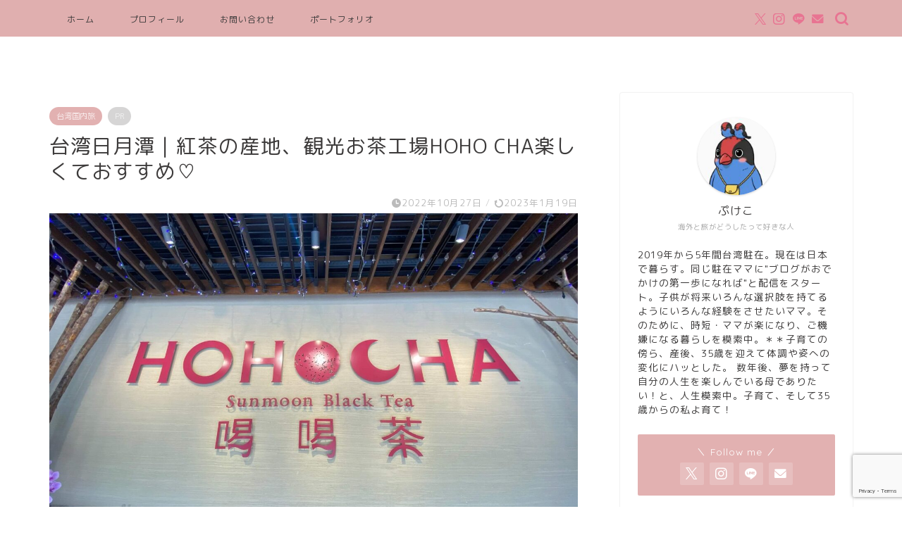

--- FILE ---
content_type: text/html; charset=UTF-8
request_url: https://www.mummy-mandarin.com/taiwan-nitigetutan-hohcha/4400/
body_size: 28355
content:
<!DOCTYPE html>
<html lang="ja">
<head prefix="og: http://ogp.me/ns# fb: http://ogp.me/ns/fb# article: http://ogp.me/ns/article#">
<meta charset="utf-8">
<meta http-equiv="X-UA-Compatible" content="IE=edge">
<meta name="viewport" content="width=device-width, initial-scale=1">
<!-- ここからOGP -->
<meta property="og:type" content="blog">
			<meta property="og:title" content="台湾日月潭｜紅茶の産地、観光お茶工場HOHO CHA楽しくておすすめ♡｜ぷけこの台湾ライフ｜旅x子育て">
		<meta property="og:url" content="https://www.mummy-mandarin.com/taiwan-nitigetutan-hohcha/4400/">
			<meta property="og:description" content="子供を出産する前に訪れていた台湾の湖畔リゾート「日月潭」 日月潭は台湾紅茶の故郷って言われています〜 その時もバスで回っ">
						<meta property="og:image" content="https://www.mummy-mandarin.com/wp-content/uploads/2022/10/IMG_1390.jpeg">
	<meta property="og:site_name" content="ぷけこの台湾ライフ｜旅x子育て">
<meta property="fb:admins" content="">
<meta name="twitter:card" content="summary">
	<meta name="twitter:site" content="@Pukekoblogger">
<!-- ここまでOGP --> 

<meta name="description" itemprop="description" content="子供を出産する前に訪れていた台湾の湖畔リゾート「日月潭」 日月潭は台湾紅茶の故郷って言われています〜 その時もバスで回っ" >
<link rel="canonical" href="https://www.mummy-mandarin.com/taiwan-nitigetutan-hohcha/4400/">
<title>台湾日月潭｜紅茶の産地、観光お茶工場HOHO CHA楽しくておすすめ♡｜ぷけこの台湾ライフ｜旅x子育て</title>
<meta name='robots' content='max-image-preview:large' />
<link rel='dns-prefetch' href='//cdnjs.cloudflare.com' />
<link rel="alternate" type="application/rss+xml" title="ぷけこの台湾ライフ｜旅x子育て &raquo; フィード" href="https://www.mummy-mandarin.com/feed/" />
<link rel="alternate" type="application/rss+xml" title="ぷけこの台湾ライフ｜旅x子育て &raquo; コメントフィード" href="https://www.mummy-mandarin.com/comments/feed/" />
<link rel="alternate" type="application/rss+xml" title="ぷけこの台湾ライフ｜旅x子育て &raquo; 台湾日月潭｜紅茶の産地、観光お茶工場HOHO CHA楽しくておすすめ♡ のコメントのフィード" href="https://www.mummy-mandarin.com/taiwan-nitigetutan-hohcha/4400/feed/" />
<link rel="alternate" title="oEmbed (JSON)" type="application/json+oembed" href="https://www.mummy-mandarin.com/wp-json/oembed/1.0/embed?url=https%3A%2F%2Fwww.mummy-mandarin.com%2Ftaiwan-nitigetutan-hohcha%2F4400%2F" />
<link rel="alternate" title="oEmbed (XML)" type="text/xml+oembed" href="https://www.mummy-mandarin.com/wp-json/oembed/1.0/embed?url=https%3A%2F%2Fwww.mummy-mandarin.com%2Ftaiwan-nitigetutan-hohcha%2F4400%2F&#038;format=xml" />
<style id='wp-img-auto-sizes-contain-inline-css' type='text/css'>
img:is([sizes=auto i],[sizes^="auto," i]){contain-intrinsic-size:3000px 1500px}
/*# sourceURL=wp-img-auto-sizes-contain-inline-css */
</style>
<style id='wp-emoji-styles-inline-css' type='text/css'>

	img.wp-smiley, img.emoji {
		display: inline !important;
		border: none !important;
		box-shadow: none !important;
		height: 1em !important;
		width: 1em !important;
		margin: 0 0.07em !important;
		vertical-align: -0.1em !important;
		background: none !important;
		padding: 0 !important;
	}
/*# sourceURL=wp-emoji-styles-inline-css */
</style>
<style id='wp-block-library-inline-css' type='text/css'>
:root{--wp-block-synced-color:#7a00df;--wp-block-synced-color--rgb:122,0,223;--wp-bound-block-color:var(--wp-block-synced-color);--wp-editor-canvas-background:#ddd;--wp-admin-theme-color:#007cba;--wp-admin-theme-color--rgb:0,124,186;--wp-admin-theme-color-darker-10:#006ba1;--wp-admin-theme-color-darker-10--rgb:0,107,160.5;--wp-admin-theme-color-darker-20:#005a87;--wp-admin-theme-color-darker-20--rgb:0,90,135;--wp-admin-border-width-focus:2px}@media (min-resolution:192dpi){:root{--wp-admin-border-width-focus:1.5px}}.wp-element-button{cursor:pointer}:root .has-very-light-gray-background-color{background-color:#eee}:root .has-very-dark-gray-background-color{background-color:#313131}:root .has-very-light-gray-color{color:#eee}:root .has-very-dark-gray-color{color:#313131}:root .has-vivid-green-cyan-to-vivid-cyan-blue-gradient-background{background:linear-gradient(135deg,#00d084,#0693e3)}:root .has-purple-crush-gradient-background{background:linear-gradient(135deg,#34e2e4,#4721fb 50%,#ab1dfe)}:root .has-hazy-dawn-gradient-background{background:linear-gradient(135deg,#faaca8,#dad0ec)}:root .has-subdued-olive-gradient-background{background:linear-gradient(135deg,#fafae1,#67a671)}:root .has-atomic-cream-gradient-background{background:linear-gradient(135deg,#fdd79a,#004a59)}:root .has-nightshade-gradient-background{background:linear-gradient(135deg,#330968,#31cdcf)}:root .has-midnight-gradient-background{background:linear-gradient(135deg,#020381,#2874fc)}:root{--wp--preset--font-size--normal:16px;--wp--preset--font-size--huge:42px}.has-regular-font-size{font-size:1em}.has-larger-font-size{font-size:2.625em}.has-normal-font-size{font-size:var(--wp--preset--font-size--normal)}.has-huge-font-size{font-size:var(--wp--preset--font-size--huge)}.has-text-align-center{text-align:center}.has-text-align-left{text-align:left}.has-text-align-right{text-align:right}.has-fit-text{white-space:nowrap!important}#end-resizable-editor-section{display:none}.aligncenter{clear:both}.items-justified-left{justify-content:flex-start}.items-justified-center{justify-content:center}.items-justified-right{justify-content:flex-end}.items-justified-space-between{justify-content:space-between}.screen-reader-text{border:0;clip-path:inset(50%);height:1px;margin:-1px;overflow:hidden;padding:0;position:absolute;width:1px;word-wrap:normal!important}.screen-reader-text:focus{background-color:#ddd;clip-path:none;color:#444;display:block;font-size:1em;height:auto;left:5px;line-height:normal;padding:15px 23px 14px;text-decoration:none;top:5px;width:auto;z-index:100000}html :where(.has-border-color){border-style:solid}html :where([style*=border-top-color]){border-top-style:solid}html :where([style*=border-right-color]){border-right-style:solid}html :where([style*=border-bottom-color]){border-bottom-style:solid}html :where([style*=border-left-color]){border-left-style:solid}html :where([style*=border-width]){border-style:solid}html :where([style*=border-top-width]){border-top-style:solid}html :where([style*=border-right-width]){border-right-style:solid}html :where([style*=border-bottom-width]){border-bottom-style:solid}html :where([style*=border-left-width]){border-left-style:solid}html :where(img[class*=wp-image-]){height:auto;max-width:100%}:where(figure){margin:0 0 1em}html :where(.is-position-sticky){--wp-admin--admin-bar--position-offset:var(--wp-admin--admin-bar--height,0px)}@media screen and (max-width:600px){html :where(.is-position-sticky){--wp-admin--admin-bar--position-offset:0px}}

/*# sourceURL=wp-block-library-inline-css */
</style><style id='wp-block-search-inline-css' type='text/css'>
.wp-block-search__button{margin-left:10px;word-break:normal}.wp-block-search__button.has-icon{line-height:0}.wp-block-search__button svg{height:1.25em;min-height:24px;min-width:24px;width:1.25em;fill:currentColor;vertical-align:text-bottom}:where(.wp-block-search__button){border:1px solid #ccc;padding:6px 10px}.wp-block-search__inside-wrapper{display:flex;flex:auto;flex-wrap:nowrap;max-width:100%}.wp-block-search__label{width:100%}.wp-block-search.wp-block-search__button-only .wp-block-search__button{box-sizing:border-box;display:flex;flex-shrink:0;justify-content:center;margin-left:0;max-width:100%}.wp-block-search.wp-block-search__button-only .wp-block-search__inside-wrapper{min-width:0!important;transition-property:width}.wp-block-search.wp-block-search__button-only .wp-block-search__input{flex-basis:100%;transition-duration:.3s}.wp-block-search.wp-block-search__button-only.wp-block-search__searchfield-hidden,.wp-block-search.wp-block-search__button-only.wp-block-search__searchfield-hidden .wp-block-search__inside-wrapper{overflow:hidden}.wp-block-search.wp-block-search__button-only.wp-block-search__searchfield-hidden .wp-block-search__input{border-left-width:0!important;border-right-width:0!important;flex-basis:0;flex-grow:0;margin:0;min-width:0!important;padding-left:0!important;padding-right:0!important;width:0!important}:where(.wp-block-search__input){appearance:none;border:1px solid #949494;flex-grow:1;font-family:inherit;font-size:inherit;font-style:inherit;font-weight:inherit;letter-spacing:inherit;line-height:inherit;margin-left:0;margin-right:0;min-width:3rem;padding:8px;text-decoration:unset!important;text-transform:inherit}:where(.wp-block-search__button-inside .wp-block-search__inside-wrapper){background-color:#fff;border:1px solid #949494;box-sizing:border-box;padding:4px}:where(.wp-block-search__button-inside .wp-block-search__inside-wrapper) .wp-block-search__input{border:none;border-radius:0;padding:0 4px}:where(.wp-block-search__button-inside .wp-block-search__inside-wrapper) .wp-block-search__input:focus{outline:none}:where(.wp-block-search__button-inside .wp-block-search__inside-wrapper) :where(.wp-block-search__button){padding:4px 8px}.wp-block-search.aligncenter .wp-block-search__inside-wrapper{margin:auto}.wp-block[data-align=right] .wp-block-search.wp-block-search__button-only .wp-block-search__inside-wrapper{float:right}
/*# sourceURL=https://www.mummy-mandarin.com/wp-includes/blocks/search/style.min.css */
</style>
<style id='global-styles-inline-css' type='text/css'>
:root{--wp--preset--aspect-ratio--square: 1;--wp--preset--aspect-ratio--4-3: 4/3;--wp--preset--aspect-ratio--3-4: 3/4;--wp--preset--aspect-ratio--3-2: 3/2;--wp--preset--aspect-ratio--2-3: 2/3;--wp--preset--aspect-ratio--16-9: 16/9;--wp--preset--aspect-ratio--9-16: 9/16;--wp--preset--color--black: #000000;--wp--preset--color--cyan-bluish-gray: #abb8c3;--wp--preset--color--white: #ffffff;--wp--preset--color--pale-pink: #f78da7;--wp--preset--color--vivid-red: #cf2e2e;--wp--preset--color--luminous-vivid-orange: #ff6900;--wp--preset--color--luminous-vivid-amber: #fcb900;--wp--preset--color--light-green-cyan: #7bdcb5;--wp--preset--color--vivid-green-cyan: #00d084;--wp--preset--color--pale-cyan-blue: #8ed1fc;--wp--preset--color--vivid-cyan-blue: #0693e3;--wp--preset--color--vivid-purple: #9b51e0;--wp--preset--gradient--vivid-cyan-blue-to-vivid-purple: linear-gradient(135deg,rgb(6,147,227) 0%,rgb(155,81,224) 100%);--wp--preset--gradient--light-green-cyan-to-vivid-green-cyan: linear-gradient(135deg,rgb(122,220,180) 0%,rgb(0,208,130) 100%);--wp--preset--gradient--luminous-vivid-amber-to-luminous-vivid-orange: linear-gradient(135deg,rgb(252,185,0) 0%,rgb(255,105,0) 100%);--wp--preset--gradient--luminous-vivid-orange-to-vivid-red: linear-gradient(135deg,rgb(255,105,0) 0%,rgb(207,46,46) 100%);--wp--preset--gradient--very-light-gray-to-cyan-bluish-gray: linear-gradient(135deg,rgb(238,238,238) 0%,rgb(169,184,195) 100%);--wp--preset--gradient--cool-to-warm-spectrum: linear-gradient(135deg,rgb(74,234,220) 0%,rgb(151,120,209) 20%,rgb(207,42,186) 40%,rgb(238,44,130) 60%,rgb(251,105,98) 80%,rgb(254,248,76) 100%);--wp--preset--gradient--blush-light-purple: linear-gradient(135deg,rgb(255,206,236) 0%,rgb(152,150,240) 100%);--wp--preset--gradient--blush-bordeaux: linear-gradient(135deg,rgb(254,205,165) 0%,rgb(254,45,45) 50%,rgb(107,0,62) 100%);--wp--preset--gradient--luminous-dusk: linear-gradient(135deg,rgb(255,203,112) 0%,rgb(199,81,192) 50%,rgb(65,88,208) 100%);--wp--preset--gradient--pale-ocean: linear-gradient(135deg,rgb(255,245,203) 0%,rgb(182,227,212) 50%,rgb(51,167,181) 100%);--wp--preset--gradient--electric-grass: linear-gradient(135deg,rgb(202,248,128) 0%,rgb(113,206,126) 100%);--wp--preset--gradient--midnight: linear-gradient(135deg,rgb(2,3,129) 0%,rgb(40,116,252) 100%);--wp--preset--font-size--small: 13px;--wp--preset--font-size--medium: 20px;--wp--preset--font-size--large: 36px;--wp--preset--font-size--x-large: 42px;--wp--preset--spacing--20: 0.44rem;--wp--preset--spacing--30: 0.67rem;--wp--preset--spacing--40: 1rem;--wp--preset--spacing--50: 1.5rem;--wp--preset--spacing--60: 2.25rem;--wp--preset--spacing--70: 3.38rem;--wp--preset--spacing--80: 5.06rem;--wp--preset--shadow--natural: 6px 6px 9px rgba(0, 0, 0, 0.2);--wp--preset--shadow--deep: 12px 12px 50px rgba(0, 0, 0, 0.4);--wp--preset--shadow--sharp: 6px 6px 0px rgba(0, 0, 0, 0.2);--wp--preset--shadow--outlined: 6px 6px 0px -3px rgb(255, 255, 255), 6px 6px rgb(0, 0, 0);--wp--preset--shadow--crisp: 6px 6px 0px rgb(0, 0, 0);}:where(.is-layout-flex){gap: 0.5em;}:where(.is-layout-grid){gap: 0.5em;}body .is-layout-flex{display: flex;}.is-layout-flex{flex-wrap: wrap;align-items: center;}.is-layout-flex > :is(*, div){margin: 0;}body .is-layout-grid{display: grid;}.is-layout-grid > :is(*, div){margin: 0;}:where(.wp-block-columns.is-layout-flex){gap: 2em;}:where(.wp-block-columns.is-layout-grid){gap: 2em;}:where(.wp-block-post-template.is-layout-flex){gap: 1.25em;}:where(.wp-block-post-template.is-layout-grid){gap: 1.25em;}.has-black-color{color: var(--wp--preset--color--black) !important;}.has-cyan-bluish-gray-color{color: var(--wp--preset--color--cyan-bluish-gray) !important;}.has-white-color{color: var(--wp--preset--color--white) !important;}.has-pale-pink-color{color: var(--wp--preset--color--pale-pink) !important;}.has-vivid-red-color{color: var(--wp--preset--color--vivid-red) !important;}.has-luminous-vivid-orange-color{color: var(--wp--preset--color--luminous-vivid-orange) !important;}.has-luminous-vivid-amber-color{color: var(--wp--preset--color--luminous-vivid-amber) !important;}.has-light-green-cyan-color{color: var(--wp--preset--color--light-green-cyan) !important;}.has-vivid-green-cyan-color{color: var(--wp--preset--color--vivid-green-cyan) !important;}.has-pale-cyan-blue-color{color: var(--wp--preset--color--pale-cyan-blue) !important;}.has-vivid-cyan-blue-color{color: var(--wp--preset--color--vivid-cyan-blue) !important;}.has-vivid-purple-color{color: var(--wp--preset--color--vivid-purple) !important;}.has-black-background-color{background-color: var(--wp--preset--color--black) !important;}.has-cyan-bluish-gray-background-color{background-color: var(--wp--preset--color--cyan-bluish-gray) !important;}.has-white-background-color{background-color: var(--wp--preset--color--white) !important;}.has-pale-pink-background-color{background-color: var(--wp--preset--color--pale-pink) !important;}.has-vivid-red-background-color{background-color: var(--wp--preset--color--vivid-red) !important;}.has-luminous-vivid-orange-background-color{background-color: var(--wp--preset--color--luminous-vivid-orange) !important;}.has-luminous-vivid-amber-background-color{background-color: var(--wp--preset--color--luminous-vivid-amber) !important;}.has-light-green-cyan-background-color{background-color: var(--wp--preset--color--light-green-cyan) !important;}.has-vivid-green-cyan-background-color{background-color: var(--wp--preset--color--vivid-green-cyan) !important;}.has-pale-cyan-blue-background-color{background-color: var(--wp--preset--color--pale-cyan-blue) !important;}.has-vivid-cyan-blue-background-color{background-color: var(--wp--preset--color--vivid-cyan-blue) !important;}.has-vivid-purple-background-color{background-color: var(--wp--preset--color--vivid-purple) !important;}.has-black-border-color{border-color: var(--wp--preset--color--black) !important;}.has-cyan-bluish-gray-border-color{border-color: var(--wp--preset--color--cyan-bluish-gray) !important;}.has-white-border-color{border-color: var(--wp--preset--color--white) !important;}.has-pale-pink-border-color{border-color: var(--wp--preset--color--pale-pink) !important;}.has-vivid-red-border-color{border-color: var(--wp--preset--color--vivid-red) !important;}.has-luminous-vivid-orange-border-color{border-color: var(--wp--preset--color--luminous-vivid-orange) !important;}.has-luminous-vivid-amber-border-color{border-color: var(--wp--preset--color--luminous-vivid-amber) !important;}.has-light-green-cyan-border-color{border-color: var(--wp--preset--color--light-green-cyan) !important;}.has-vivid-green-cyan-border-color{border-color: var(--wp--preset--color--vivid-green-cyan) !important;}.has-pale-cyan-blue-border-color{border-color: var(--wp--preset--color--pale-cyan-blue) !important;}.has-vivid-cyan-blue-border-color{border-color: var(--wp--preset--color--vivid-cyan-blue) !important;}.has-vivid-purple-border-color{border-color: var(--wp--preset--color--vivid-purple) !important;}.has-vivid-cyan-blue-to-vivid-purple-gradient-background{background: var(--wp--preset--gradient--vivid-cyan-blue-to-vivid-purple) !important;}.has-light-green-cyan-to-vivid-green-cyan-gradient-background{background: var(--wp--preset--gradient--light-green-cyan-to-vivid-green-cyan) !important;}.has-luminous-vivid-amber-to-luminous-vivid-orange-gradient-background{background: var(--wp--preset--gradient--luminous-vivid-amber-to-luminous-vivid-orange) !important;}.has-luminous-vivid-orange-to-vivid-red-gradient-background{background: var(--wp--preset--gradient--luminous-vivid-orange-to-vivid-red) !important;}.has-very-light-gray-to-cyan-bluish-gray-gradient-background{background: var(--wp--preset--gradient--very-light-gray-to-cyan-bluish-gray) !important;}.has-cool-to-warm-spectrum-gradient-background{background: var(--wp--preset--gradient--cool-to-warm-spectrum) !important;}.has-blush-light-purple-gradient-background{background: var(--wp--preset--gradient--blush-light-purple) !important;}.has-blush-bordeaux-gradient-background{background: var(--wp--preset--gradient--blush-bordeaux) !important;}.has-luminous-dusk-gradient-background{background: var(--wp--preset--gradient--luminous-dusk) !important;}.has-pale-ocean-gradient-background{background: var(--wp--preset--gradient--pale-ocean) !important;}.has-electric-grass-gradient-background{background: var(--wp--preset--gradient--electric-grass) !important;}.has-midnight-gradient-background{background: var(--wp--preset--gradient--midnight) !important;}.has-small-font-size{font-size: var(--wp--preset--font-size--small) !important;}.has-medium-font-size{font-size: var(--wp--preset--font-size--medium) !important;}.has-large-font-size{font-size: var(--wp--preset--font-size--large) !important;}.has-x-large-font-size{font-size: var(--wp--preset--font-size--x-large) !important;}
/*# sourceURL=global-styles-inline-css */
</style>

<style id='classic-theme-styles-inline-css' type='text/css'>
/*! This file is auto-generated */
.wp-block-button__link{color:#fff;background-color:#32373c;border-radius:9999px;box-shadow:none;text-decoration:none;padding:calc(.667em + 2px) calc(1.333em + 2px);font-size:1.125em}.wp-block-file__button{background:#32373c;color:#fff;text-decoration:none}
/*# sourceURL=/wp-includes/css/classic-themes.min.css */
</style>
<link rel='stylesheet' id='contact-form-7-css' href='https://www.mummy-mandarin.com/wp-content/plugins/contact-form-7/includes/css/styles.css?ver=6.1.4' type='text/css' media='all' />
<link rel='stylesheet' id='parent-style-css' href='https://www.mummy-mandarin.com/wp-content/themes/jin/style.css?ver=6.9' type='text/css' media='all' />
<link rel='stylesheet' id='theme-style-css' href='https://www.mummy-mandarin.com/wp-content/themes/jin-child/style.css?ver=6.9' type='text/css' media='all' />
<link rel='stylesheet' id='swiper-style-css' href='https://cdnjs.cloudflare.com/ajax/libs/Swiper/4.0.7/css/swiper.min.css?ver=6.9' type='text/css' media='all' />
<script type="text/javascript" src="https://www.mummy-mandarin.com/wp-includes/js/jquery/jquery.min.js?ver=3.7.1" id="jquery-core-js"></script>
<script type="text/javascript" src="https://www.mummy-mandarin.com/wp-includes/js/jquery/jquery-migrate.min.js?ver=3.4.1" id="jquery-migrate-js"></script>
<link rel="https://api.w.org/" href="https://www.mummy-mandarin.com/wp-json/" /><link rel="alternate" title="JSON" type="application/json" href="https://www.mummy-mandarin.com/wp-json/wp/v2/posts/4400" /><link rel='shortlink' href='https://www.mummy-mandarin.com/?p=4400' />
	<style type="text/css">
		#wrapper {
			background-color: #ffffff;
			background-image: url();
					}

		.related-entry-headline-text span:before,
		#comment-title span:before,
		#reply-title span:before {
			background-color: #d8a9a9;
			border-color: #d8a9a9 !important;
		}

		#breadcrumb:after,
		#page-top a {
			background-color: #7c5c5c;
		}

		#footer-widget-area {
			background-color: #7c5c5c;
			border: none !important;
		}

		.footer-inner a #copyright,
		#copyright-center {
			border-color: taransparent !important;
			color: #3d3b3b !important;
		}

		.page-top-footer a {
			color: #7c5c5c !important;
		}

		#breadcrumb ul li,
		#breadcrumb ul li a {
			color: #7c5c5c !important;
		}

		body,
		a,
		a:link,
		a:visited,
		.my-profile,
		.widgettitle,
		.tabBtn-mag label {
			color: #3d3b3b;
		}

		a:hover {
			color: #008db7;
		}

		.widget_nav_menu ul>li>a:before,
		.widget_categories ul>li>a:before,
		.widget_pages ul>li>a:before,
		.widget_recent_entries ul>li>a:before,
		.widget_archive ul>li>a:before,
		.widget_archive form:after,
		.widget_categories form:after,
		.widget_nav_menu ul>li>ul.sub-menu>li>a:before,
		.widget_categories ul>li>.children>li>a:before,
		.widget_pages ul>li>.children>li>a:before,
		.widget_nav_menu ul>li>ul.sub-menu>li>ul.sub-menu li>a:before,
		.widget_categories ul>li>.children>li>.children li>a:before,
		.widget_pages ul>li>.children>li>.children li>a:before {
			color: #d8a9a9;
		}

		.widget_nav_menu ul .sub-menu .sub-menu li a:before {
			background-color: #3d3b3b !important;
		}

		.d--labeling-act-border {
			border-color: rgba(61, 59, 59, 0.18);
		}

		.c--labeling-act.d--labeling-act-solid {
			background-color: rgba(61, 59, 59, 0.06);
		}

		.a--labeling-act {
			color: rgba(61, 59, 59, 0.6);
		}

		.a--labeling-small-act span {
			background-color: rgba(61, 59, 59, 0.21);
		}

		.c--labeling-act.d--labeling-act-strong {
			background-color: rgba(61, 59, 59, 0.045);
		}

		.d--labeling-act-strong .a--labeling-act {
			color: rgba(61, 59, 59, 0.75);
		}


		footer .footer-widget,
		footer .footer-widget a,
		footer .footer-widget ul li,
		.footer-widget.widget_nav_menu ul>li>a:before,
		.footer-widget.widget_categories ul>li>a:before,
		.footer-widget.widget_recent_entries ul>li>a:before,
		.footer-widget.widget_pages ul>li>a:before,
		.footer-widget.widget_archive ul>li>a:before,
		footer .widget_tag_cloud .tagcloud a:before {
			color: #3d3b3b !important;
			border-color: #3d3b3b !important;
		}

		footer .footer-widget .widgettitle {
			color: #3d3b3b !important;
			border-color: #e2b1b1 !important;
		}

		footer .widget_nav_menu ul .children .children li a:before,
		footer .widget_categories ul .children .children li a:before,
		footer .widget_nav_menu ul .sub-menu .sub-menu li a:before {
			background-color: #3d3b3b !important;
		}

		#drawernav a:hover,
		.post-list-title,
		#prev-next p,
		#toc_container .toc_list li a {
			color: #3d3b3b !important;
		}

		#header-box {
			background-color: #ffffff;
		}

		@media (min-width: 768px) {

			#header-box .header-box10-bg:before,
			#header-box .header-box11-bg:before {
				border-radius: 2px;
			}
		}

		@media (min-width: 768px) {
			.top-image-meta {
				margin-top: calc(0px - 30px);
			}
		}

		@media (min-width: 1200px) {
			.top-image-meta {
				margin-top: calc(0px);
			}
		}

		.pickup-contents:before {
			background-color: #ffffff !important;
		}

		.main-image-text {
			color: #3d3b3b;
		}

		.main-image-text-sub {
			color: #3d3b3b;
		}

		@media (min-width: 481px) {
			#site-info {
				padding-top: 40px !important;
				padding-bottom: 40px !important;
			}
		}

		#site-info span a {
			color: #3d3b3b !important;
		}

		#headmenu .headsns .line a svg {
			fill: #e87492 !important;
		}

		#headmenu .headsns a,
		#headmenu {
			color: #e87492 !important;
			border-color: #e87492 !important;
		}

		.profile-follow .line-sns a svg {
			fill: #d8a9a9 !important;
		}

		.profile-follow .line-sns a:hover svg {
			fill: #e2b1b1 !important;
		}

		.profile-follow a {
			color: #d8a9a9 !important;
			border-color: #d8a9a9 !important;
		}

		.profile-follow a:hover,
		#headmenu .headsns a:hover {
			color: #e2b1b1 !important;
			border-color: #e2b1b1 !important;
		}

		.search-box:hover {
			color: #e2b1b1 !important;
			border-color: #e2b1b1 !important;
		}

		#header #headmenu .headsns .line a:hover svg {
			fill: #e2b1b1 !important;
		}

		.cps-icon-bar,
		#navtoggle:checked+.sp-menu-open .cps-icon-bar {
			background-color: #3d3b3b;
		}

		#nav-container {
			background-color: #e0afaf;
		}

		.menu-box .menu-item svg {
			fill: #3d3b3b;
		}

		#drawernav ul.menu-box>li>a,
		#drawernav2 ul.menu-box>li>a,
		#drawernav3 ul.menu-box>li>a,
		#drawernav4 ul.menu-box>li>a,
		#drawernav5 ul.menu-box>li>a,
		#drawernav ul.menu-box>li.menu-item-has-children:after,
		#drawernav2 ul.menu-box>li.menu-item-has-children:after,
		#drawernav3 ul.menu-box>li.menu-item-has-children:after,
		#drawernav4 ul.menu-box>li.menu-item-has-children:after,
		#drawernav5 ul.menu-box>li.menu-item-has-children:after {
			color: #3d3b3b !important;
		}

		#drawernav ul.menu-box li a,
		#drawernav2 ul.menu-box li a,
		#drawernav3 ul.menu-box li a,
		#drawernav4 ul.menu-box li a,
		#drawernav5 ul.menu-box li a {
			font-size: 12px !important;
		}

		#drawernav3 ul.menu-box>li {
			color: #3d3b3b !important;
		}

		#drawernav4 .menu-box>.menu-item>a:after,
		#drawernav3 .menu-box>.menu-item>a:after,
		#drawernav .menu-box>.menu-item>a:after {
			background-color: #3d3b3b !important;
		}

		#drawernav2 .menu-box>.menu-item:hover,
		#drawernav5 .menu-box>.menu-item:hover {
			border-top-color: #d8a9a9 !important;
		}

		.cps-info-bar a {
			background-color: #7c5c5c !important;
		}

		@media (min-width: 768px) {
			.post-list-mag .post-list-item:not(:nth-child(2n)) {
				margin-right: 2.6%;
			}
		}

		@media (min-width: 768px) {

			#tab-1:checked~.tabBtn-mag li [for="tab-1"]:after,
			#tab-2:checked~.tabBtn-mag li [for="tab-2"]:after,
			#tab-3:checked~.tabBtn-mag li [for="tab-3"]:after,
			#tab-4:checked~.tabBtn-mag li [for="tab-4"]:after {
				border-top-color: #d8a9a9 !important;
			}

			.tabBtn-mag label {
				border-bottom-color: #d8a9a9 !important;
			}
		}

		#tab-1:checked~.tabBtn-mag li [for="tab-1"],
		#tab-2:checked~.tabBtn-mag li [for="tab-2"],
		#tab-3:checked~.tabBtn-mag li [for="tab-3"],
		#tab-4:checked~.tabBtn-mag li [for="tab-4"],
		#prev-next a.next:after,
		#prev-next a.prev:after,
		.more-cat-button a:hover span:before {
			background-color: #d8a9a9 !important;
		}


		.swiper-slide .post-list-cat,
		.post-list-mag .post-list-cat,
		.post-list-mag3col .post-list-cat,
		.post-list-mag-sp1col .post-list-cat,
		.swiper-pagination-bullet-active,
		.pickup-cat,
		.post-list .post-list-cat,
		#breadcrumb .bcHome a:hover span:before,
		.popular-item:nth-child(1) .pop-num,
		.popular-item:nth-child(2) .pop-num,
		.popular-item:nth-child(3) .pop-num {
			background-color: #e2b1b1 !important;
		}

		.sidebar-btn a,
		.profile-sns-menu {
			background-color: #e2b1b1 !important;
		}

		.sp-sns-menu a,
		.pickup-contents-box a:hover .pickup-title {
			border-color: #d8a9a9 !important;
			color: #d8a9a9 !important;
		}

		.pro-line svg {
			fill: #d8a9a9 !important;
		}

		.cps-post-cat a,
		.meta-cat,
		.popular-cat {
			background-color: #e2b1b1 !important;
			border-color: #e2b1b1 !important;
		}

		.tagicon,
		.tag-box a,
		#toc_container .toc_list>li,
		#toc_container .toc_title {
			color: #d8a9a9 !important;
		}

		.widget_tag_cloud a::before {
			color: #3d3b3b !important;
		}

		.tag-box a,
		#toc_container:before {
			border-color: #d8a9a9 !important;
		}

		.cps-post-cat a:hover {
			color: #008db7 !important;
		}

		.pagination li:not([class*="current"]) a:hover,
		.widget_tag_cloud a:hover {
			background-color: #d8a9a9 !important;
		}

		.pagination li:not([class*="current"]) a:hover {
			opacity: 0.5 !important;
		}

		.pagination li.current a {
			background-color: #d8a9a9 !important;
			border-color: #d8a9a9 !important;
		}

		.nextpage a:hover span {
			color: #d8a9a9 !important;
			border-color: #d8a9a9 !important;
		}

		.cta-content:before {
			background-color: #ffffff !important;
		}

		.cta-text,
		.info-title {
			color: #877179 !important;
		}

		#footer-widget-area.footer_style1 .widgettitle {
			border-color: #e2b1b1 !important;
		}

		.sidebar_style1 .widgettitle,
		.sidebar_style5 .widgettitle {
			border-color: #d8a9a9 !important;
		}

		.sidebar_style2 .widgettitle,
		.sidebar_style4 .widgettitle,
		.sidebar_style6 .widgettitle,
		#home-bottom-widget .widgettitle,
		#home-top-widget .widgettitle,
		#post-bottom-widget .widgettitle,
		#post-top-widget .widgettitle {
			background-color: #d8a9a9 !important;
		}

		#home-bottom-widget .widget_search .search-box input[type="submit"],
		#home-top-widget .widget_search .search-box input[type="submit"],
		#post-bottom-widget .widget_search .search-box input[type="submit"],
		#post-top-widget .widget_search .search-box input[type="submit"] {
			background-color: #e2b1b1 !important;
		}

		.tn-logo-size {
			font-size: 140% !important;
		}

		@media (min-width: 481px) {
			.tn-logo-size img {
				width: calc(140%*0.5) !important;
			}
		}

		@media (min-width: 768px) {
			.tn-logo-size img {
				width: calc(140%*2.2) !important;
			}
		}

		@media (min-width: 1200px) {
			.tn-logo-size img {
				width: 140% !important;
			}
		}

		.sp-logo-size {
			font-size: 100% !important;
		}

		.sp-logo-size img {
			width: 100% !important;
		}

		.cps-post-main ul>li:before,
		.cps-post-main ol>li:before {
			background-color: #e2b1b1 !important;
		}

		.profile-card .profile-title {
			background-color: #d8a9a9 !important;
		}

		.profile-card {
			border-color: #d8a9a9 !important;
		}

		.cps-post-main a {
			color: #1a3eb2;
		}

		.cps-post-main .marker {
			background: -webkit-linear-gradient(transparent 80%, #e5b5b5 0%);
			background: linear-gradient(transparent 80%, #e5b5b5 0%);
		}

		.cps-post-main .marker2 {
			background: -webkit-linear-gradient(transparent 80%, #e5b5b5 0%);
			background: linear-gradient(transparent 80%, #e5b5b5 0%);
		}

		.cps-post-main .jic-sc {
			color: #3d3b3b;
		}


		.simple-box1 {
			border-color: #e5b5b5 !important;
		}

		.simple-box2 {
			border-color: #e5b5b5 !important;
		}

		.simple-box3 {
			border-color: #e5b5b5 !important;
		}

		.simple-box4 {
			border-color: #7badd8 !important;
		}

		.simple-box4:before {
			background-color: #7badd8;
		}

		.simple-box5 {
			border-color: #e896c7 !important;
		}

		.simple-box5:before {
			background-color: #e896c7;
		}

		.simple-box6 {
			background-color: #fffdef !important;
		}

		.simple-box7 {
			border-color: #def1f9 !important;
		}

		.simple-box7:before {
			background-color: #def1f9 !important;
		}

		.simple-box8 {
			border-color: #e5b5b5 !important;
		}

		.simple-box8:before {
			background-color: #e5b5b5 !important;
		}

		.simple-box9:before {
			background-color: #e1c0e8 !important;
		}

		.simple-box9:after {
			border-color: #e1c0e8 #e1c0e8 #ffffff #ffffff !important;
		}

		.kaisetsu-box1:before,
		.kaisetsu-box1-title {
			background-color: #ffb49e !important;
		}

		.kaisetsu-box2 {
			border-color: #e5b5b5 !important;
		}

		.kaisetsu-box2-title {
			background-color: #e5b5b5 !important;
		}

		.kaisetsu-box4 {
			border-color: #ea91a9 !important;
		}

		.kaisetsu-box4-title {
			background-color: #ea91a9 !important;
		}

		.kaisetsu-box5:before {
			background-color: #e5b5b5 !important;
		}

		.kaisetsu-box5-title {
			background-color: #e5b5b5 !important;
		}

		.concept-box1 {
			border-color: #85db8f !important;
		}

		.concept-box1:after {
			background-color: #85db8f !important;
		}

		.concept-box1:before {
			content: "ポイント" !important;
			color: #85db8f !important;
		}

		.concept-box2 {
			border-color: #f7cf6a !important;
		}

		.concept-box2:after {
			background-color: #f7cf6a !important;
		}

		.concept-box2:before {
			content: "注意点" !important;
			color: #f7cf6a !important;
		}

		.concept-box3 {
			border-color: #86cee8 !important;
		}

		.concept-box3:after {
			background-color: #86cee8 !important;
		}

		.concept-box3:before {
			content: "良い例" !important;
			color: #86cee8 !important;
		}

		.concept-box4 {
			border-color: #ed8989 !important;
		}

		.concept-box4:after {
			background-color: #ed8989 !important;
		}

		.concept-box4:before {
			content: "悪い例" !important;
			color: #ed8989 !important;
		}

		.concept-box5 {
			border-color: #9e9e9e !important;
		}

		.concept-box5:after {
			background-color: #9e9e9e !important;
		}

		.concept-box5:before {
			content: "参考" !important;
			color: #9e9e9e !important;
		}

		.concept-box6 {
			border-color: #8eaced !important;
		}

		.concept-box6:after {
			background-color: #8eaced !important;
		}

		.concept-box6:before {
			content: "メモ" !important;
			color: #8eaced !important;
		}

		.innerlink-box1,
		.blog-card {
			border-color: #e5b5b5 !important;
		}

		.innerlink-box1-title {
			background-color: #e5b5b5 !important;
			border-color: #e5b5b5 !important;
		}

		.innerlink-box1:before,
		.blog-card-hl-box {
			background-color: #e5b5b5 !important;
		}

		.concept-box1:before,
		.concept-box2:before,
		.concept-box3:before,
		.concept-box4:before,
		.concept-box5:before,
		.concept-box6:before {
			background-color: #ffffff;
			background-image: url();
		}

		.concept-box1:after,
		.concept-box2:after,
		.concept-box3:after,
		.concept-box4:after,
		.concept-box5:after,
		.concept-box6:after {
			border-color: #ffffff;
			border-image: url() 27 23 / 50px 30px / 1rem round space0 / 5px 5px;
		}

		.jin-ac-box01-title::after {
			color: #d8a9a9;
		}

		.color-button01 a,
		.color-button01 a:hover,
		.color-button01:before {
			background-color: #d8a9a9 !important;
		}

		.top-image-btn-color a,
		.top-image-btn-color a:hover,
		.top-image-btn-color:before {
			background-color: #3d3b3b !important;
		}

		.color-button02 a,
		.color-button02 a:hover,
		.color-button02:before {
			background-color: #d8a9a9 !important;
		}

		.color-button01-big a,
		.color-button01-big a:hover,
		.color-button01-big:before {
			background-color: #ef7b77 !important;
		}

		.color-button01-big a,
		.color-button01-big:before {
			border-radius: 50px !important;
		}

		.color-button01-big a {
			padding-top: 20px !important;
			padding-bottom: 20px !important;
		}

		.color-button02-big a,
		.color-button02-big a:hover,
		.color-button02-big:before {
			background-color: #e85651 !important;
		}

		.color-button02-big a,
		.color-button02-big:before {
			border-radius: 40px !important;
		}

		.color-button02-big a {
			padding-top: 20px !important;
			padding-bottom: 20px !important;
		}

		.color-button01-big {
			width: 75% !important;
		}

		.color-button02-big {
			width: 75% !important;
		}

		.top-image-btn-color a:hover,
		.color-button01 a:hover,
		.color-button02 a:hover,
		.color-button01-big a:hover,
		.color-button02-big a:hover {
			opacity: 1;
		}

		.h2-style01 h2,
		.h2-style02 h2:before,
		.h2-style03 h2,
		.h2-style04 h2:before,
		.h2-style05 h2,
		.h2-style07 h2:before,
		.h2-style07 h2:after,
		.h3-style03 h3:before,
		.h3-style02 h3:before,
		.h3-style05 h3:before,
		.h3-style07 h3:before,
		.h2-style08 h2:after,
		.h2-style10 h2:before,
		.h2-style10 h2:after,
		.h3-style02 h3:after,
		.h4-style02 h4:before {
			background-color: #d8a9a9 !important;
		}

		.h3-style01 h3,
		.h3-style04 h3,
		.h3-style05 h3,
		.h3-style06 h3,
		.h4-style01 h4,
		.h2-style02 h2,
		.h2-style08 h2,
		.h2-style08 h2:before,
		.h2-style09 h2,
		.h4-style03 h4 {
			border-color: #d8a9a9 !important;
		}

		.h2-style05 h2:before {
			border-top-color: #d8a9a9 !important;
		}

		.h2-style06 h2:before,
		.sidebar_style3 .widgettitle:after {
			background-image: linear-gradient(-45deg,
					transparent 25%,
					#d8a9a9 25%,
					#d8a9a9 50%,
					transparent 50%,
					transparent 75%,
					#d8a9a9 75%,
					#d8a9a9);
		}

		.jin-h2-icons.h2-style02 h2 .jic:before,
		.jin-h2-icons.h2-style04 h2 .jic:before,
		.jin-h2-icons.h2-style06 h2 .jic:before,
		.jin-h2-icons.h2-style07 h2 .jic:before,
		.jin-h2-icons.h2-style08 h2 .jic:before,
		.jin-h2-icons.h2-style09 h2 .jic:before,
		.jin-h2-icons.h2-style10 h2 .jic:before,
		.jin-h3-icons.h3-style01 h3 .jic:before,
		.jin-h3-icons.h3-style02 h3 .jic:before,
		.jin-h3-icons.h3-style03 h3 .jic:before,
		.jin-h3-icons.h3-style04 h3 .jic:before,
		.jin-h3-icons.h3-style05 h3 .jic:before,
		.jin-h3-icons.h3-style06 h3 .jic:before,
		.jin-h3-icons.h3-style07 h3 .jic:before,
		.jin-h4-icons.h4-style01 h4 .jic:before,
		.jin-h4-icons.h4-style02 h4 .jic:before,
		.jin-h4-icons.h4-style03 h4 .jic:before,
		.jin-h4-icons.h4-style04 h4 .jic:before {
			color: #d8a9a9;
		}

		@media all and (-ms-high-contrast:none) {

			*::-ms-backdrop,
			.color-button01:before,
			.color-button02:before,
			.color-button01-big:before,
			.color-button02-big:before {
				background-color: #595857 !important;
			}
		}

		.jin-lp-h2 h2,
		.jin-lp-h2 h2 {
			background-color: transparent !important;
			border-color: transparent !important;
			color: #3d3b3b !important;
		}

		.jincolumn-h3style2 {
			border-color: #d8a9a9 !important;
		}

		.jinlph2-style1 h2:first-letter {
			color: #d8a9a9 !important;
		}

		.jinlph2-style2 h2,
		.jinlph2-style3 h2 {
			border-color: #d8a9a9 !important;
		}

		.jin-photo-title .jin-fusen1-down,
		.jin-photo-title .jin-fusen1-even,
		.jin-photo-title .jin-fusen1-up {
			border-left-color: #d8a9a9;
		}

		.jin-photo-title .jin-fusen2,
		.jin-photo-title .jin-fusen3 {
			background-color: #d8a9a9;
		}

		.jin-photo-title .jin-fusen2:before,
		.jin-photo-title .jin-fusen3:before {
			border-top-color: #d8a9a9;
		}

		.has-huge-font-size {
			font-size: 42px !important;
		}

		.has-large-font-size {
			font-size: 36px !important;
		}

		.has-medium-font-size {
			font-size: 20px !important;
		}

		.has-normal-font-size {
			font-size: 16px !important;
		}

		.has-small-font-size {
			font-size: 13px !important;
		}
	</style>
	<style type="text/css">
		/*<!-- rtoc -->*/
		.rtoc-mokuji-content {
			background-color: #ffffff;
		}

		.rtoc-mokuji-content.frame1 {
			border: 1px solid #03bc5d;
		}

		.rtoc-mokuji-content #rtoc-mokuji-title {
			color: #00b740;
		}

		.rtoc-mokuji-content .rtoc-mokuji li>a {
			color: #757575;
		}

		.rtoc-mokuji-content .mokuji_ul.level-1>.rtoc-item::before {
			background-color: #fcaa00 !important;
		}

		.rtoc-mokuji-content .mokuji_ul.level-2>.rtoc-item::before {
			background-color: #fcaa00 !important;
		}

		.rtoc-mokuji-content.frame2::before,
		.rtoc-mokuji-content.frame3,
		.rtoc-mokuji-content.frame4,
		.rtoc-mokuji-content.frame5 {
			border-color: #03bc5d !important;
		}

		.rtoc-mokuji-content.frame5::before,
		.rtoc-mokuji-content.frame5::after {
			background-color: #03bc5d;
		}

		.widget_block #rtoc-mokuji-widget-wrapper .rtoc-mokuji.level-1 .rtoc-item.rtoc-current:after,
		.widget #rtoc-mokuji-widget-wrapper .rtoc-mokuji.level-1 .rtoc-item.rtoc-current:after,
		#scrollad #rtoc-mokuji-widget-wrapper .rtoc-mokuji.level-1 .rtoc-item.rtoc-current:after,
		#sideBarTracking #rtoc-mokuji-widget-wrapper .rtoc-mokuji.level-1 .rtoc-item.rtoc-current:after {
			background-color: #fcaa00 !important;
		}

		.cls-1,
		.cls-2 {
			stroke: #03bc5d;
		}

		.rtoc-mokuji-content .decimal_ol.level-2>.rtoc-item::before,
		.rtoc-mokuji-content .mokuji_ol.level-2>.rtoc-item::before,
		.rtoc-mokuji-content .decimal_ol.level-2>.rtoc-item::after,
		.rtoc-mokuji-content .decimal_ol.level-2>.rtoc-item::after {
			color: #fcaa00;
			background-color: #fcaa00;
		}

		.rtoc-mokuji-content .rtoc-mokuji.level-1>.rtoc-item::before {
			color: #fcaa00;
		}

		.rtoc-mokuji-content .decimal_ol>.rtoc-item::after {
			background-color: #fcaa00;
		}

		.rtoc-mokuji-content .decimal_ol>.rtoc-item::before {
			color: #fcaa00;
		}

		/*rtoc_return*/
		#rtoc_return a::before {
			background-image: url(https://www.mummy-mandarin.com/wp-content/plugins/rich-table-of-content/include/../img/rtoc_return.png);
		}

		#rtoc_return a {
			background-color: #fcaa00 !important;
		}

		/* アクセントポイント */
		.rtoc-mokuji-content .level-1>.rtoc-item #rtocAC.accent-point::after {
			background-color: #fcaa00;
		}

		.rtoc-mokuji-content .level-2>.rtoc-item #rtocAC.accent-point::after {
			background-color: #fcaa00;
		}
		.rtoc-mokuji-content.frame6,
		.rtoc-mokuji-content.frame7::before,
		.rtoc-mokuji-content.frame8::before {
			border-color: #03bc5d;
		}

		.rtoc-mokuji-content.frame6 #rtoc-mokuji-title,
		.rtoc-mokuji-content.frame7 #rtoc-mokuji-title::after {
			background-color: #03bc5d;
		}

		#rtoc-mokuji-wrapper.rtoc-mokuji-content.rtoc_h2_timeline .mokuji_ol.level-1>.rtoc-item::after,
		#rtoc-mokuji-wrapper.rtoc-mokuji-content.rtoc_h2_timeline .level-1.decimal_ol>.rtoc-item::after,
		#rtoc-mokuji-wrapper.rtoc-mokuji-content.rtoc_h3_timeline .mokuji_ol.level-2>.rtoc-item::after,
		#rtoc-mokuji-wrapper.rtoc-mokuji-content.rtoc_h3_timeline .mokuji_ol.level-2>.rtoc-item::after,
		.rtoc-mokuji-content.frame7 #rtoc-mokuji-title span::after {
			background-color: #fcaa00;
		}

		.widget #rtoc-mokuji-wrapper.rtoc-mokuji-content.frame6 #rtoc-mokuji-title {
			color: #00b740;
			background-color: #ffffff;
		}
	</style>
	<link rel="icon" href="https://www.mummy-mandarin.com/wp-content/uploads/2025/09/cropped-Gemini_Generated_Image_6phrlu6phrlu6phr-1-1-32x32.jpg" sizes="32x32" />
<link rel="icon" href="https://www.mummy-mandarin.com/wp-content/uploads/2025/09/cropped-Gemini_Generated_Image_6phrlu6phrlu6phr-1-1-192x192.jpg" sizes="192x192" />
<link rel="apple-touch-icon" href="https://www.mummy-mandarin.com/wp-content/uploads/2025/09/cropped-Gemini_Generated_Image_6phrlu6phrlu6phr-1-1-180x180.jpg" />
<meta name="msapplication-TileImage" content="https://www.mummy-mandarin.com/wp-content/uploads/2025/09/cropped-Gemini_Generated_Image_6phrlu6phrlu6phr-1-1-270x270.jpg" />
		<style type="text/css" id="wp-custom-css">
			.proflink a{
	display:block;
	text-align:center;
	padding:7px 10px;
	background:#ff7fa1;/*カラーは変更*/
	width:50%;
	margin:0 auto;
	margin-top:20px;
	border-radius:20px;
	border:3px double #fff;
	font-size:0.65rem;
	color:#fff;
}
.proflink a:hover{
		opacity:0.75;
}
/* JIN：楽天アフィリエイトの枠線と影を強制的に消す */
.post-content iframe[src*="rakuten.co.jp"],
iframe[src*="rakuten.co.jp"] {
    border: none !important;
    box-shadow: none !important;
    padding: 0 !important;
}		</style>
			
<!--カエレバCSS-->
<!--アプリーチCSS-->

<meta name="google-site-verification" content="6a_2_5fgsp93WfD-N-O-jlMVlsDNfEalBb6zXuQJJyU" />
<!-- Google tag (gtag.js) -->
<script async src="https://www.googletagmanager.com/gtag/js?id=G-F3CQCWZKB6"></script>
<script>
  window.dataLayer = window.dataLayer || [];
  function gtag(){dataLayer.push(arguments);}
  gtag('js', new Date());

  gtag('config', 'G-F3CQCWZKB6');
</script>
<link rel='stylesheet' id='rtoc_style-css' href='https://www.mummy-mandarin.com/wp-content/plugins/rich-table-of-content/css/rtoc_style.css?ver=6.9' type='text/css' media='all' />
</head>
<body class="wp-singular post-template-default single single-post postid-4400 single-format-standard wp-theme-jin wp-child-theme-jin-child" id="rm-style">
<div id="wrapper">

		
	<div id="scroll-content" class="animate">
	
		<!--ヘッダー-->

								

	

	
	<!--ヘッダー画像-->
													<!--ヘッダー画像-->


	<!--グローバルナビゲーション layout1-->
		<div id="nav-container" class="header-style9-animate animate">
		<div class="header-style6-box">
			<div id="drawernav4" class="ef">
				<nav class="fixed-content"><ul class="menu-box"><li class="menu-item menu-item-type-custom menu-item-object-custom menu-item-home menu-item-7"><a href="https://www.mummy-mandarin.com">ホーム</a></li>
<li class="menu-item menu-item-type-custom menu-item-object-custom menu-item-8"><a href="https://www.mummy-mandarin.com/profile/">プロフィール</a></li>
<li class="menu-item menu-item-type-custom menu-item-object-custom menu-item-has-children menu-item-12"><a href="https://www.mummy-mandarin.com/contact/">お問い合わせ</a>
<ul class="sub-menu">
	<li class="menu-item menu-item-type-post_type menu-item-object-page menu-item-434"><a href="https://www.mummy-mandarin.com/privacy/">プライバシーポリシー</a></li>
	<li class="menu-item menu-item-type-post_type menu-item-object-page menu-item-437"><a href="https://www.mummy-mandarin.com/law/">特定商取引法に基づく表記</a></li>
</ul>
</li>
<li class="menu-item menu-item-type-post_type menu-item-object-page menu-item-9217"><a href="https://www.mummy-mandarin.com/pukekos-portforio/">ポートフォリオ</a></li>
</ul></nav>			</div>

			
			<div id="headmenu">
				<span class="headsns tn_sns_on">
											<span class="twitter"><a href="https://x.com/Pukekoblogger"><i class="jic-type jin-ifont-twitter" aria-hidden="true"></i></a></span>
																					<span class="instagram">
						<a href="https://www.instagram.com/pukeko_taiwan"><i class="jic-type jin-ifont-instagram" aria-hidden="true"></i></a>
						</span>
											
											<span class="line">
							<a href="https://store.line.me/stickershop/author/5743717/ja" target="_blank"><i class="jic-type jin-ifont-line" aria-hidden="true"></i></a>
						</span>
																<span class="jin-contact">
						<a href="https://www.mummy-mandarin.com/ocntact/#google_vignette"><i class="jic-type jin-ifont-mail" aria-hidden="true"></i></a>
						</span>
						

				</span>
				<span class="headsearch tn_search_on">
					<form class="search-box" role="search" method="get" id="searchform" action="https://www.mummy-mandarin.com/">
	<input type="search" placeholder="" class="text search-text" value="" name="s" id="s">
	<input type="submit" id="searchsubmit" value="&#xe931;">
</form>
				</span>
			</div>
				</div>
	</div>

		<!--グローバルナビゲーション layout1-->
		
		<!--ヘッダー-->

		<div class="clearfix"></div>

			
													<div class="pickup-contents-box animate">
	<ul class="pickup-contents">
		</ul>
</div>
							
		
	<div id="contents">

		<!--メインコンテンツ-->
			<main id="main-contents" class="main-contents article_style2 animate" itemprop="mainContentOfPage">
				
								
				<section class="cps-post-box hentry">
																	<article class="cps-post">
							<header class="cps-post-header">
																<span class="cps-post-cat category-domestic-trip-in-taiwan" itemprop="keywords"><a href="https://www.mummy-mandarin.com/category/life-in-taiwan/triplife-in-taiwan/domestic-trip-in-taiwan/" style="background-color:!important;">台湾国内旅</a></span>
																																 
																	<span class="cps-post-cat a--labeling-small-act d--labeling-act-solid"><span>PR</span></span>
																																								<h1 class="cps-post-title entry-title" itemprop="headline">台湾日月潭｜紅茶の産地、観光お茶工場HOHO CHA楽しくておすすめ♡</h1>
								<div class="cps-post-meta vcard">
									<span class="writer fn" itemprop="author" itemscope itemtype="https://schema.org/Person"><span itemprop="name">hi-fromtaiwan</span></span>
									<span class="cps-post-date-box">
												<span class="cps-post-date"><i class="jic jin-ifont-watch" aria-hidden="true"></i>&nbsp;<time class="entry-date date published" datetime="2022-10-27T23:54:46+09:00">2022年10月27日</time></span>
	<span class="timeslash"> /</span>
	<time class="entry-date date updated" datetime="2023-01-19T00:13:20+09:00"><span class="cps-post-date"><i class="jic jin-ifont-reload" aria-hidden="true"></i>&nbsp;2023年1月19日</span></time>
										</span>
								</div>
								
							</header>
																																													<div class="cps-post-thumb" itemscope itemtype="https://schema.org/ImageObject">
												<img src="https://www.mummy-mandarin.com/wp-content/uploads/2022/10/IMG_1390-1280x720.jpeg" class="attachment-large_size size-large_size wp-post-image" alt="" width ="700" height ="393" decoding="async" fetchpriority="high" srcset="https://www.mummy-mandarin.com/wp-content/uploads/2022/10/IMG_1390-1280x720.jpeg 1280w, https://www.mummy-mandarin.com/wp-content/uploads/2022/10/IMG_1390-320x180.jpeg 320w, https://www.mummy-mandarin.com/wp-content/uploads/2022/10/IMG_1390-640x360.jpeg 640w, https://www.mummy-mandarin.com/wp-content/uploads/2022/10/IMG_1390-1280x720.jpeg 856w" sizes="(max-width: 1280px) 100vw, 1280px" />											</div>
																																																										<div class="share-top sns-design-type02">
	<div class="sns-top">
		<ol>
			<!--ツイートボタン-->
							<li class="twitter"><a href="https://twitter.com/share?url=https%3A%2F%2Fwww.mummy-mandarin.com%2Ftaiwan-nitigetutan-hohcha%2F4400%2F&text=%E5%8F%B0%E6%B9%BE%E6%97%A5%E6%9C%88%E6%BD%AD%EF%BD%9C%E7%B4%85%E8%8C%B6%E3%81%AE%E7%94%A3%E5%9C%B0%E3%80%81%E8%A6%B3%E5%85%89%E3%81%8A%E8%8C%B6%E5%B7%A5%E5%A0%B4HOHO+CHA%E6%A5%BD%E3%81%97%E3%81%8F%E3%81%A6%E3%81%8A%E3%81%99%E3%81%99%E3%82%81%E2%99%A1 - ぷけこの台湾ライフ｜旅x子育て&via=Pukekoblogger&related=Pukekoblogger"><i class="jic jin-ifont-twitter"></i></a>
				</li>
						<!--Facebookボタン-->
							<li class="facebook">
				<a href="https://www.facebook.com/sharer.php?src=bm&u=https%3A%2F%2Fwww.mummy-mandarin.com%2Ftaiwan-nitigetutan-hohcha%2F4400%2F&t=%E5%8F%B0%E6%B9%BE%E6%97%A5%E6%9C%88%E6%BD%AD%EF%BD%9C%E7%B4%85%E8%8C%B6%E3%81%AE%E7%94%A3%E5%9C%B0%E3%80%81%E8%A6%B3%E5%85%89%E3%81%8A%E8%8C%B6%E5%B7%A5%E5%A0%B4HOHO+CHA%E6%A5%BD%E3%81%97%E3%81%8F%E3%81%A6%E3%81%8A%E3%81%99%E3%81%99%E3%82%81%E2%99%A1 - ぷけこの台湾ライフ｜旅x子育て" onclick="javascript:window.open(this.href, '', 'menubar=no,toolbar=no,resizable=yes,scrollbars=yes,height=300,width=600');return false;"><i class="jic jin-ifont-facebook-t" aria-hidden="true"></i></a>
				</li>
						<!--はてブボタン-->
							<li class="hatebu">
				<a href="https://b.hatena.ne.jp/add?mode=confirm&url=https%3A%2F%2Fwww.mummy-mandarin.com%2Ftaiwan-nitigetutan-hohcha%2F4400%2F" onclick="javascript:window.open(this.href, '', 'menubar=no,toolbar=no,resizable=yes,scrollbars=yes,height=400,width=510');return false;" ><i class="font-hatena"></i></a>
				</li>
						<!--Poketボタン-->
							<li class="pocket">
				<a href="https://getpocket.com/edit?url=https%3A%2F%2Fwww.mummy-mandarin.com%2Ftaiwan-nitigetutan-hohcha%2F4400%2F&title=%E5%8F%B0%E6%B9%BE%E6%97%A5%E6%9C%88%E6%BD%AD%EF%BD%9C%E7%B4%85%E8%8C%B6%E3%81%AE%E7%94%A3%E5%9C%B0%E3%80%81%E8%A6%B3%E5%85%89%E3%81%8A%E8%8C%B6%E5%B7%A5%E5%A0%B4HOHO+CHA%E6%A5%BD%E3%81%97%E3%81%8F%E3%81%A6%E3%81%8A%E3%81%99%E3%81%99%E3%82%81%E2%99%A1 - ぷけこの台湾ライフ｜旅x子育て"><i class="jic jin-ifont-pocket" aria-hidden="true"></i></a>
				</li>
							<li class="line">
				<a href="https://line.me/R/msg/text/?https%3A%2F%2Fwww.mummy-mandarin.com%2Ftaiwan-nitigetutan-hohcha%2F4400%2F"><i class="jic jin-ifont-line" aria-hidden="true"></i></a>
				</li>
		</ol>
	</div>
</div>
<div class="clearfix"></div>
															
							 
														 
														<div class="c--labeling-act d--labeling-act-solid"><span class="a--labeling-act">記事内に商品プロモーションを含む場合があります</span></div>
																												
							<div class="cps-post-main-box">
								<div class="cps-post-main    h2-style04 h3-style02 h4-style03 entry-content m-size s-size-sp" itemprop="articleBody">

									<div class="clearfix"></div>
										<div class="sponsor-top">スポンサーリンク</div>
				<section class="ad-single ad-top">
					<div class="center-rectangle">
						<script async src="https://pagead2.googlesyndication.com/pagead/js/adsbygoogle.js?client=ca-pub-4005955863588047"
     crossorigin="anonymous"></script>
<!-- チャレンジ -->
<ins class="adsbygoogle"
     style="display:block"
     data-ad-client="ca-pub-4005955863588047"
     data-ad-slot="8124853906"
     data-ad-format="auto"
     data-full-width-responsive="true"></ins>
<script>
     (adsbygoogle = window.adsbygoogle || []).push({});
</script>					</div>
				</section>
						
									<p>子供を出産する前に訪れていた台湾の湖畔リゾート「日月潭」<br />
日月潭は台湾紅茶の故郷って言われています〜<br />
その時もバスで回っていたので興味あったけど行けなかった日月潭の紅茶工場に今回行く機会があり寄ってきました〜！</p>
<p>ここ、美味しいもの、いい景色、色々ギュッと詰まった観光スポットで、おすすめです〜！<br />
入場料７０元でしっかり楽しめます♡</p>
<a href="https://www.mummy-mandarin.com/taiwan-sunmoonlake-rentalbike/2422/" class="blog-card"><div class="blog-card-hl-box"><i class="jic jin-ifont-post"></i><span class="blog-card-hl"></span></div><div class="blog-card-box"><div class="blog-card-thumbnail"><img decoding="async" src="https://www.mummy-mandarin.com/wp-content/uploads/2022/01/5bcfd2c7-s-320x180.jpg" class="blog-card-thumb-image wp-post-image" alt="" width ="162" height ="91" /></div><div class="blog-card-content"><span class="blog-card-title">台湾日月潭｜サイクリングでぐるっと観光｜どこで借りるのがお得？レンタルバイク相場｜おすすめグルメ</span><span class="blog-card-excerpt">＼国内旅行おすすめウィーク／

台湾湖畔リゾートの日月潭
きちんと整備されたサイクリングロードでほぼ湖の周りを一周できるので
涼...</span></div></div></a>
<div id="rtoc-mokuji-wrapper" class="rtoc-mokuji-content frame1 preset7 animation-fade rtoc_open default" data-id="4400" data-theme="jin-child">
			<div id="rtoc-mokuji-title" class=" rtoc_left">
			<button class="rtoc_open_close rtoc_open"></button>
			<span>Contents</span>
			</div><ol class="rtoc-mokuji decimal_ol level-1"><li class="rtoc-item"><a href="#rtoc-1"><span style="font-size: 24px;">HOHOCHA喝喝茶</span></a></li><li class="rtoc-item"><a href="#rtoc-2">絶品の茶葉蛋食べてみて！</a></li><li class="rtoc-item"><a href="#rtoc-3">お土産を爆買い</a></li><li class="rtoc-item"><a href="#rtoc-4">体験活動もあり</a></li><li class="rtoc-item"><a href="#rtoc-5">軽食・デザートでシメ！</a></li></ol></div><div class="sponsor-h2-center">スポンサーリンク</div><div class="ad-single-h2"><script async src="https://pagead2.googlesyndication.com/pagead/js/adsbygoogle.js?client=ca-pub-4005955863588047"
     crossorigin="anonymous"></script>
<ins class="adsbygoogle"
     style="display:block; text-align:center;"
     data-ad-layout="in-article"
     data-ad-format="fluid"
     data-ad-client="ca-pub-4005955863588047"
     data-ad-slot="5480220834"></ins>
<script>
     (adsbygoogle = window.adsbygoogle || []).push({});
</script></div><h2 id="rtoc-1" ><span style="font-size: 24px;">HOHOCHA喝喝茶</span></h2>
<p><span style="font-size: 24px;">HOHOCHA喝喝茶丨台湾香日月潭紅茶廠</span></p>
<p><iframe style="border: 0;" src="https://www.google.com/maps/embed?pb=!1m18!1m12!1m3!1d3647.8145622544453!2d120.93158881484113!3d23.8961934845177!2m3!1f0!2f0!3f0!3m2!1i1024!2i768!4f13.1!3m3!1m2!1s0x3468d7ac5904eae9%3A0xefc5a4cb8e13eb75!2zSE9IT0NIQeWWneWWneiMtuS4qOWPsOa5vummmeaXpeaciOa9ree0heiMtuW7oA!5e0!3m2!1sja!2stw!4v1666873907238!5m2!1sja!2stw" width="600" height="450" allowfullscreen="allowfullscreen"></iframe></p>
<p>&nbsp;</p>
<p>日月潭観光センターか台中へ向かうバスなどで１０分ほどです！<br />
巨大な紅茶の観光工場。<br />
若い三兄弟がオープンしたそうで、お土産にもよし、味もよしで人気になる理由がわかるなって感じです。</p>
<div class="simple-box8">
<p>✔︎７０元の入場料で茶葉蛋と紅茶の試食サービス含む<br />
✔︎お茶の各種体験あり<br />
✔︎茶畑を散策<br />
✔︎一級の紅茶を楽しめる<br />
✔︎紅茶を使ったグルメが豊富<br />
✔︎お持たせにもできるお土産豊富</p>
</div>
<img decoding="async" class="alignnone size-full wp-image-4829" src="https://www.mummy-mandarin.com/wp-content/uploads/2022/10/8E557515-5CB4-4DF8-BEA9-8604074059AD.jpeg" alt="" width="2048" height="1536" srcset="https://www.mummy-mandarin.com/wp-content/uploads/2022/10/8E557515-5CB4-4DF8-BEA9-8604074059AD.jpeg 2048w, https://www.mummy-mandarin.com/wp-content/uploads/2022/10/8E557515-5CB4-4DF8-BEA9-8604074059AD-300x225.jpeg 300w, https://www.mummy-mandarin.com/wp-content/uploads/2022/10/8E557515-5CB4-4DF8-BEA9-8604074059AD-1024x768.jpeg 1024w, https://www.mummy-mandarin.com/wp-content/uploads/2022/10/8E557515-5CB4-4DF8-BEA9-8604074059AD-768x576.jpeg 768w, https://www.mummy-mandarin.com/wp-content/uploads/2022/10/8E557515-5CB4-4DF8-BEA9-8604074059AD-1536x1152.jpeg 1536w, https://www.mummy-mandarin.com/wp-content/uploads/2022/10/8E557515-5CB4-4DF8-BEA9-8604074059AD.jpeg 856w" sizes="(max-width: 2048px) 100vw, 2048px" />
<p>入場すると、右側の丘が茶畑<br />
左奥の建物で軽食、体験、購入ができます。</p>
<img loading="lazy" decoding="async" class="alignnone size-full wp-image-4830" src="https://www.mummy-mandarin.com/wp-content/uploads/2022/10/BD740169-9E62-4FF0-91E4-C9DE4BDA403C.jpeg" alt="" width="2048" height="1536" srcset="https://www.mummy-mandarin.com/wp-content/uploads/2022/10/BD740169-9E62-4FF0-91E4-C9DE4BDA403C.jpeg 2048w, https://www.mummy-mandarin.com/wp-content/uploads/2022/10/BD740169-9E62-4FF0-91E4-C9DE4BDA403C-300x225.jpeg 300w, https://www.mummy-mandarin.com/wp-content/uploads/2022/10/BD740169-9E62-4FF0-91E4-C9DE4BDA403C-1024x768.jpeg 1024w, https://www.mummy-mandarin.com/wp-content/uploads/2022/10/BD740169-9E62-4FF0-91E4-C9DE4BDA403C-768x576.jpeg 768w, https://www.mummy-mandarin.com/wp-content/uploads/2022/10/BD740169-9E62-4FF0-91E4-C9DE4BDA403C-1536x1152.jpeg 1536w, https://www.mummy-mandarin.com/wp-content/uploads/2022/10/BD740169-9E62-4FF0-91E4-C9DE4BDA403C.jpeg 856w" sizes="auto, (max-width: 2048px) 100vw, 2048px" />
<p><script type="text/javascript">
(function(b,c,f,g,a,d,e){b.MoshimoAffiliateObject=a;
b[a]=b[a]||function(){arguments.currentScript=c.currentScript
||c.scripts[c.scripts.length-2];(b[a].q=b[a].q||[]).push(arguments)};
c.getElementById(a)||(d=c.createElement(f),d.src=g,
d.id=a,e=c.getElementsByTagName("body")[0],e.appendChild(d))})
(window,document,"script","//dn.msmstatic.com/site/cardlink/bundle.js?20220329","msmaflink");
msmaflink({"n":"【台湾茶藝館 狐月庵】 紅玉 紅茶 茶缶　8g 台湾茶 台湾紅茶 日月潭紅茶","b":"台湾茶藝館　狐月庵","t":"C011","d":"https:\/\/m.media-amazon.com","c_p":"\/images\/I","p":["\/410XcewcASL._SL500_.jpg","\/410WA0SI1pL._SL500_.jpg","\/61cNrTF2+dL._SL500_.jpg","\/41fAvCxiutL._SL500_.jpg","\/41m-rYH6coL._SL500_.jpg","\/41XMXhuVxML._SL500_.jpg","\/41W3CJ6+EIL._SL500_.jpg","\/41BEuEfA07L._SL500_.jpg"],"u":{"u":"https:\/\/www.amazon.co.jp\/dp\/B07JYF9XW8","t":"amazon","r_v":""},"v":"2.1","b_l":[{"id":1,"u_tx":"Amazonで見る","u_bc":"#f79256","u_url":"https:\/\/www.amazon.co.jp\/dp\/B07JYF9XW8","a_id":3055838,"p_id":170,"pl_id":27060,"pc_id":185,"s_n":"amazon","u_so":1},{"id":2,"u_tx":"楽天市場で見る","u_bc":"#f76956","u_url":"https:\/\/search.rakuten.co.jp\/search\/mall\/%E3%80%90%E5%8F%B0%E6%B9%BE%E8%8C%B6%E8%97%9D%E9%A4%A8%20%E7%8B%90%E6%9C%88%E5%BA%B5%E3%80%91%20%E7%B4%85%E7%8E%89%20%E7%B4%85%E8%8C%B6%20%E8%8C%B6%E7%BC%B6%E3%80%808g%20%E5%8F%B0%E6%B9%BE%E8%8C%B6%20%E5%8F%B0%E6%B9%BE%E7%B4%85%E8%8C%B6%20%E6%97%A5%E6%9C%88%E6%BD%AD%E7%B4%85%E8%8C%B6\/","a_id":3040090,"p_id":54,"pl_id":27059,"pc_id":54,"s_n":"rakuten","u_so":2},{"id":3,"u_tx":"Yahoo!ショッピングで見る","u_bc":"#66a7ff","u_url":"https:\/\/shopping.yahoo.co.jp\/search?first=1\u0026p=%E3%80%90%E5%8F%B0%E6%B9%BE%E8%8C%B6%E8%97%9D%E9%A4%A8%20%E7%8B%90%E6%9C%88%E5%BA%B5%E3%80%91%20%E7%B4%85%E7%8E%89%20%E7%B4%85%E8%8C%B6%20%E8%8C%B6%E7%BC%B6%E3%80%808g%20%E5%8F%B0%E6%B9%BE%E8%8C%B6%20%E5%8F%B0%E6%B9%BE%E7%B4%85%E8%8C%B6%20%E6%97%A5%E6%9C%88%E6%BD%AD%E7%B4%85%E8%8C%B6","a_id":3056342,"p_id":1225,"pl_id":27061,"pc_id":1925,"s_n":"yahoo","u_so":3}],"eid":"O9pOs","s":"s"});
</script></p>
<div id="msmaflink-O9pOs">リンク</div>
<div></div>
<h2 id="rtoc-2" >絶品の茶葉蛋食べてみて！</h2>
<p>２階のお土産コーナーに心躍ると思うんですが、まずは全員サービスの茶葉蛋と紅茶の試食サービスが受けられるので、まずは３階へ。</p>
<p>台湾の全コンビニに売っている茶葉蛋。<br />
あれ、本当に申し訳ないんですけど、最初見た時は殻のまま茶色い液体に入ってて不衛生&#8230;って思ってから食わず嫌いだったんですけど、</p>
<p><span style="background-color: #ffff99;">いやむしろ<strong>美味しいです！</strong></span></p>
<p>ここの紅茶は味もよくしっかり味が入っているので最高！<br />
卵も美味しいのを使っている（と思う）ので、食わず嫌いしてる人は食べてほしい！</p>
<img loading="lazy" decoding="async" class="alignnone size-full wp-image-4831" src="https://www.mummy-mandarin.com/wp-content/uploads/2022/10/88D9DE7C-6332-4DF4-B233-5A2EC2AECC4F.jpeg" alt="" width="2048" height="1536" srcset="https://www.mummy-mandarin.com/wp-content/uploads/2022/10/88D9DE7C-6332-4DF4-B233-5A2EC2AECC4F.jpeg 2048w, https://www.mummy-mandarin.com/wp-content/uploads/2022/10/88D9DE7C-6332-4DF4-B233-5A2EC2AECC4F-300x225.jpeg 300w, https://www.mummy-mandarin.com/wp-content/uploads/2022/10/88D9DE7C-6332-4DF4-B233-5A2EC2AECC4F-1024x768.jpeg 1024w, https://www.mummy-mandarin.com/wp-content/uploads/2022/10/88D9DE7C-6332-4DF4-B233-5A2EC2AECC4F-768x576.jpeg 768w, https://www.mummy-mandarin.com/wp-content/uploads/2022/10/88D9DE7C-6332-4DF4-B233-5A2EC2AECC4F-1536x1152.jpeg 1536w, https://www.mummy-mandarin.com/wp-content/uploads/2022/10/88D9DE7C-6332-4DF4-B233-5A2EC2AECC4F.jpeg 856w" sizes="auto, (max-width: 2048px) 100vw, 2048px" />
<h2 id="rtoc-3" >お土産を爆買い</h2>
<p>お茶商品をとにかく色々と取り揃えてあります〜<br />
入場券についている２０元の割引券が全館で使えます。</p>
<img loading="lazy" decoding="async" class="alignnone size-full wp-image-4832" src="https://www.mummy-mandarin.com/wp-content/uploads/2022/10/D47B8449-958F-437B-AB1E-27713C0E2987.jpeg" alt="" width="2048" height="1536" srcset="https://www.mummy-mandarin.com/wp-content/uploads/2022/10/D47B8449-958F-437B-AB1E-27713C0E2987.jpeg 2048w, https://www.mummy-mandarin.com/wp-content/uploads/2022/10/D47B8449-958F-437B-AB1E-27713C0E2987-300x225.jpeg 300w, https://www.mummy-mandarin.com/wp-content/uploads/2022/10/D47B8449-958F-437B-AB1E-27713C0E2987-1024x768.jpeg 1024w, https://www.mummy-mandarin.com/wp-content/uploads/2022/10/D47B8449-958F-437B-AB1E-27713C0E2987-768x576.jpeg 768w, https://www.mummy-mandarin.com/wp-content/uploads/2022/10/D47B8449-958F-437B-AB1E-27713C0E2987-1536x1152.jpeg 1536w, https://www.mummy-mandarin.com/wp-content/uploads/2022/10/D47B8449-958F-437B-AB1E-27713C0E2987.jpeg 856w" sizes="auto, (max-width: 2048px) 100vw, 2048px" />
<p>ここでも紅茶の飲み比べをさせてもらえます。<br />
味が濃く出てるので渋いと感じるかもですが、香りもよき◎</p>
<img loading="lazy" decoding="async" class="alignnone size-full wp-image-4833" src="https://www.mummy-mandarin.com/wp-content/uploads/2022/10/74A60614-2663-4D1B-9399-5F498B8E4445.jpeg" alt="" width="2048" height="1536" srcset="https://www.mummy-mandarin.com/wp-content/uploads/2022/10/74A60614-2663-4D1B-9399-5F498B8E4445.jpeg 2048w, https://www.mummy-mandarin.com/wp-content/uploads/2022/10/74A60614-2663-4D1B-9399-5F498B8E4445-300x225.jpeg 300w, https://www.mummy-mandarin.com/wp-content/uploads/2022/10/74A60614-2663-4D1B-9399-5F498B8E4445-1024x768.jpeg 1024w, https://www.mummy-mandarin.com/wp-content/uploads/2022/10/74A60614-2663-4D1B-9399-5F498B8E4445-768x576.jpeg 768w, https://www.mummy-mandarin.com/wp-content/uploads/2022/10/74A60614-2663-4D1B-9399-5F498B8E4445-1536x1152.jpeg 1536w, https://www.mummy-mandarin.com/wp-content/uploads/2022/10/74A60614-2663-4D1B-9399-5F498B8E4445.jpeg 856w" sizes="auto, (max-width: 2048px) 100vw, 2048px" />
<p>お茶の缶タイプやティーパックタイプなど色々売ってます。<br />
以前購入したティーパックはお気に入りで今回も購入しました〜！</p>
<p>クッキーや洋菓子などもパッケージが可愛くなっていたり、お土産にぴったりでした〜！</p>
<img loading="lazy" decoding="async" class="alignnone size-full wp-image-4834" src="https://www.mummy-mandarin.com/wp-content/uploads/2022/10/3B02710B-E9A8-4E1F-AF90-8CB1C9094A07.jpeg" alt="" width="2048" height="1536" srcset="https://www.mummy-mandarin.com/wp-content/uploads/2022/10/3B02710B-E9A8-4E1F-AF90-8CB1C9094A07.jpeg 2048w, https://www.mummy-mandarin.com/wp-content/uploads/2022/10/3B02710B-E9A8-4E1F-AF90-8CB1C9094A07-300x225.jpeg 300w, https://www.mummy-mandarin.com/wp-content/uploads/2022/10/3B02710B-E9A8-4E1F-AF90-8CB1C9094A07-1024x768.jpeg 1024w, https://www.mummy-mandarin.com/wp-content/uploads/2022/10/3B02710B-E9A8-4E1F-AF90-8CB1C9094A07-768x576.jpeg 768w, https://www.mummy-mandarin.com/wp-content/uploads/2022/10/3B02710B-E9A8-4E1F-AF90-8CB1C9094A07-1536x1152.jpeg 1536w, https://www.mummy-mandarin.com/wp-content/uploads/2022/10/3B02710B-E9A8-4E1F-AF90-8CB1C9094A07.jpeg 856w" sizes="auto, (max-width: 2048px) 100vw, 2048px" />
<h2 id="rtoc-4" >体験活動もあり</h2>
<p>曜日や時間によってまばらですが、茶葉もみ体験やピザ作りなどの各種体験もあります！<br />
要予約なので、<a href="https://www.hohocha.com/page/015">HPをチェック</a>してくださいー！</p>
<h2 id="rtoc-5" >軽食・デザートでシメ！</h2>
<p>日本のPAに立ち寄った気分になりました（笑）<br />
紅茶を使った軽食や南投エリアの特産品を使ったジェラート♡<br />
時間がなくて全然見れなかったんですが、小腹が空いてきますよ〜</p>
<blockquote class="instagram-media" style="background: #FFF; border: 0; border-radius: 3px; box-shadow: 0 0 1px 0 rgba(0,0,0,0.5),0 1px 10px 0 rgba(0,0,0,0.15); margin: 1px; max-width: 540px; min-width: 326px; padding: 0; width: calc(100% - 2px);" data-instgrm-permalink="https://www.instagram.com/p/CkOIwx2p-EN/?utm_source=ig_embed&amp;utm_campaign=loading" data-instgrm-version="14">
<div style="padding: 16px;">
<p>&nbsp;</p>
<div style="display: flex; flex-direction: row; align-items: center;">
<div style="background-color: #f4f4f4; border-radius: 50%; flex-grow: 0; height: 40px; margin-right: 14px; width: 40px;"></div>
<div style="display: flex; flex-direction: column; flex-grow: 1; justify-content: center;">
<div style="background-color: #f4f4f4; border-radius: 4px; flex-grow: 0; height: 14px; margin-bottom: 6px; width: 100px;"></div>
<div style="background-color: #f4f4f4; border-radius: 4px; flex-grow: 0; height: 14px; width: 60px;"></div>
</div>
</div>
<div style="padding: 19% 0;"></div>
<div style="display: block; height: 50px; margin: 0 auto 12px; width: 50px;"></div>
<div style="padding-top: 8px;">
<div style="color: #3897f0; font-family: Arial,sans-serif; font-size: 14px; font-style: normal; font-weight: 550; line-height: 18px;">この投稿をInstagramで見る</div>
</div>
<div style="padding: 12.5% 0;"></div>
<div style="display: flex; flex-direction: row; margin-bottom: 14px; align-items: center;">
<div>
<div style="background-color: #f4f4f4; border-radius: 50%; height: 12.5px; width: 12.5px; transform: translateX(0px) translateY(7px);"></div>
<div style="background-color: #f4f4f4; height: 12.5px; transform: rotate(-45deg) translateX(3px) translateY(1px); width: 12.5px; flex-grow: 0; margin-right: 14px; margin-left: 2px;"></div>
<div style="background-color: #f4f4f4; border-radius: 50%; height: 12.5px; width: 12.5px; transform: translateX(9px) translateY(-18px);"></div>
</div>
<div style="margin-left: 8px;">
<div style="background-color: #f4f4f4; border-radius: 50%; flex-grow: 0; height: 20px; width: 20px;"></div>
<div style="width: 0; height: 0; border-top: 2px solid transparent; border-left: 6px solid #f4f4f4; border-bottom: 2px solid transparent; transform: translateX(16px) translateY(-4px) rotate(30deg);"></div>
</div>
<div style="margin-left: auto;">
<div style="width: 0px; border-top: 8px solid #F4F4F4; border-right: 8px solid transparent; transform: translateY(16px);"></div>
<div style="background-color: #f4f4f4; flex-grow: 0; height: 12px; width: 16px; transform: translateY(-4px);"></div>
<div style="width: 0; height: 0; border-top: 8px solid #F4F4F4; border-left: 8px solid transparent; transform: translateY(-4px) translateX(8px);"></div>
</div>
</div>
<div style="display: flex; flex-direction: column; flex-grow: 1; justify-content: center; margin-bottom: 24px;">
<div style="background-color: #f4f4f4; border-radius: 4px; flex-grow: 0; height: 14px; margin-bottom: 6px; width: 224px;"></div>
<div style="background-color: #f4f4f4; border-radius: 4px; flex-grow: 0; height: 14px; width: 144px;"></div>
</div>
<p>&nbsp;</p>
<p style="color: #c9c8cd; font-family: Arial,sans-serif; font-size: 14px; line-height: 17px; margin-bottom: 0; margin-top: 8px; overflow: hidden; padding: 8px 0 7px; text-align: center; text-overflow: ellipsis; white-space: nowrap;"><a style="color: #c9c8cd; font-family: Arial,sans-serif; font-size: 14px; font-style: normal; font-weight: normal; line-height: 17px; text-decoration: none;" href="https://www.instagram.com/p/CkOIwx2p-EN/?utm_source=ig_embed&amp;utm_campaign=loading" target="_blank" rel="noopener">ぷけこ/台湾の美味しいもの記録🫶(@pukeko_taiwan)がシェアした投稿</a></p>
</div>
</blockquote>
<p><script async src="//www.instagram.com/embed.js"></script></p>
<img loading="lazy" decoding="async" class="alignnone size-full wp-image-4835" src="https://www.mummy-mandarin.com/wp-content/uploads/2022/10/5ABAA725-45C1-484F-BE57-10F84D1FE799.jpeg" alt="" width="2048" height="1536" srcset="https://www.mummy-mandarin.com/wp-content/uploads/2022/10/5ABAA725-45C1-484F-BE57-10F84D1FE799.jpeg 2048w, https://www.mummy-mandarin.com/wp-content/uploads/2022/10/5ABAA725-45C1-484F-BE57-10F84D1FE799-300x225.jpeg 300w, https://www.mummy-mandarin.com/wp-content/uploads/2022/10/5ABAA725-45C1-484F-BE57-10F84D1FE799-1024x768.jpeg 1024w, https://www.mummy-mandarin.com/wp-content/uploads/2022/10/5ABAA725-45C1-484F-BE57-10F84D1FE799-768x576.jpeg 768w, https://www.mummy-mandarin.com/wp-content/uploads/2022/10/5ABAA725-45C1-484F-BE57-10F84D1FE799-1536x1152.jpeg 1536w, https://www.mummy-mandarin.com/wp-content/uploads/2022/10/5ABAA725-45C1-484F-BE57-10F84D1FE799.jpeg 856w" sizes="auto, (max-width: 2048px) 100vw, 2048px" />
<p>もちろん茶葉蛋もいっぱい買える！</p>
<p><img loading="lazy" decoding="async" class="alignnone size-full wp-image-4836" src="https://www.mummy-mandarin.com/wp-content/uploads/2022/10/9372E91C-49D5-4D79-829F-212E2EBB5601.jpeg" alt="" width="2048" height="1536" srcset="https://www.mummy-mandarin.com/wp-content/uploads/2022/10/9372E91C-49D5-4D79-829F-212E2EBB5601.jpeg 2048w, https://www.mummy-mandarin.com/wp-content/uploads/2022/10/9372E91C-49D5-4D79-829F-212E2EBB5601-300x225.jpeg 300w, https://www.mummy-mandarin.com/wp-content/uploads/2022/10/9372E91C-49D5-4D79-829F-212E2EBB5601-1024x768.jpeg 1024w, https://www.mummy-mandarin.com/wp-content/uploads/2022/10/9372E91C-49D5-4D79-829F-212E2EBB5601-768x576.jpeg 768w, https://www.mummy-mandarin.com/wp-content/uploads/2022/10/9372E91C-49D5-4D79-829F-212E2EBB5601-1536x1152.jpeg 1536w, https://www.mummy-mandarin.com/wp-content/uploads/2022/10/9372E91C-49D5-4D79-829F-212E2EBB5601.jpeg 856w" sizes="auto, (max-width: 2048px) 100vw, 2048px" /> <span style="font-size: 1em; letter-spacing: 0.05em;"> </span></p>
<p>今回は時間がなく、茶畑の方は全然行けなかったんですが、写真スポットがたくさんある感じで楽しそうでしたー！<br />
車も通らないので、子連れでも安心して楽しめそうです！</p>
<a href="https://www.mummy-mandarin.com/taiwan-touenairport-5thfloor/3205/" class="blog-card"><div class="blog-card-hl-box"><i class="jic jin-ifont-post"></i><span class="blog-card-hl"></span></div><div class="blog-card-box"><div class="blog-card-thumbnail"><img decoding="async" src="https://www.mummy-mandarin.com/wp-content/uploads/2022/06/349E9AEB-EDA3-47A2-91C8-05B6BF4405CA-320x180.jpeg" class="blog-card-thumb-image wp-post-image" alt="" width ="162" height ="91" /></div><div class="blog-card-content"><span class="blog-card-title">台湾桃園空港の２タミ５階が便利｜観光、時間潰し、乗り継ぎでも利用できるシャワー付き商業エリア</span><span class="blog-card-excerpt">コロナで静かなうちに（笑）
桃園国際空港の第2ターミナル5階に新たな商業施設がオープンしています。
これぞ、台湾！のフードコート、レ...</span></div></div></a>
<p>&nbsp;</p>
									
																		
									
									<div class="tag-box"><span><a href="https://www.mummy-mandarin.com/tag/family/"> family</a></span><span><a href="https://www.mummy-mandarin.com/tag/gourmet/"> gourmet</a></span><span><a href="https://www.mummy-mandarin.com/tag/sightseeing/"> sightseeing</a></span><span><a href="https://www.mummy-mandarin.com/tag/taiwan/"> taiwan</a></span></div>									
									
									
									<div class="clearfix"></div>
<div class="adarea-box">
										
				<section class="ad-single">
					
					<div class="center-rectangle">
						<div class="sponsor-center">スポンサーリンク</div>
						<script async src="https://pagead2.googlesyndication.com/pagead/js/adsbygoogle.js?client=ca-pub-4005955863588047"
     crossorigin="anonymous"></script>
<!-- ２ -->
<ins class="adsbygoogle"
     style="display:block"
     data-ad-client="ca-pub-4005955863588047"
     data-ad-slot="3085298146"
     data-ad-format="auto"
     data-full-width-responsive="true"></ins>
<script>
     (adsbygoogle = window.adsbygoogle || []).push({});
</script>					</div>
				</section>
						</div>
									
																		<div class="related-ad-unit-area"></div>
																		
																			<div class="share sns-design-type02">
	<div class="sns">
		<ol>
			<!--ツイートボタン-->
							<li class="twitter"><a href="https://twitter.com/share?url=https%3A%2F%2Fwww.mummy-mandarin.com%2Ftaiwan-nitigetutan-hohcha%2F4400%2F&text=%E5%8F%B0%E6%B9%BE%E6%97%A5%E6%9C%88%E6%BD%AD%EF%BD%9C%E7%B4%85%E8%8C%B6%E3%81%AE%E7%94%A3%E5%9C%B0%E3%80%81%E8%A6%B3%E5%85%89%E3%81%8A%E8%8C%B6%E5%B7%A5%E5%A0%B4HOHO+CHA%E6%A5%BD%E3%81%97%E3%81%8F%E3%81%A6%E3%81%8A%E3%81%99%E3%81%99%E3%82%81%E2%99%A1 - ぷけこの台湾ライフ｜旅x子育て&via=Pukekoblogger&related=Pukekoblogger"><i class="jic jin-ifont-twitter"></i></a>
				</li>
						<!--Facebookボタン-->
							<li class="facebook">
				<a href="https://www.facebook.com/sharer.php?src=bm&u=https%3A%2F%2Fwww.mummy-mandarin.com%2Ftaiwan-nitigetutan-hohcha%2F4400%2F&t=%E5%8F%B0%E6%B9%BE%E6%97%A5%E6%9C%88%E6%BD%AD%EF%BD%9C%E7%B4%85%E8%8C%B6%E3%81%AE%E7%94%A3%E5%9C%B0%E3%80%81%E8%A6%B3%E5%85%89%E3%81%8A%E8%8C%B6%E5%B7%A5%E5%A0%B4HOHO+CHA%E6%A5%BD%E3%81%97%E3%81%8F%E3%81%A6%E3%81%8A%E3%81%99%E3%81%99%E3%82%81%E2%99%A1 - ぷけこの台湾ライフ｜旅x子育て" onclick="javascript:window.open(this.href, '', 'menubar=no,toolbar=no,resizable=yes,scrollbars=yes,height=300,width=600');return false;"><i class="jic jin-ifont-facebook-t" aria-hidden="true"></i></a>
				</li>
						<!--はてブボタン-->
							<li class="hatebu">
				<a href="https://b.hatena.ne.jp/add?mode=confirm&url=https%3A%2F%2Fwww.mummy-mandarin.com%2Ftaiwan-nitigetutan-hohcha%2F4400%2F" onclick="javascript:window.open(this.href, '', 'menubar=no,toolbar=no,resizable=yes,scrollbars=yes,height=400,width=510');return false;" ><i class="font-hatena"></i></a>
				</li>
						<!--Poketボタン-->
							<li class="pocket">
				<a href="https://getpocket.com/edit?url=https%3A%2F%2Fwww.mummy-mandarin.com%2Ftaiwan-nitigetutan-hohcha%2F4400%2F&title=%E5%8F%B0%E6%B9%BE%E6%97%A5%E6%9C%88%E6%BD%AD%EF%BD%9C%E7%B4%85%E8%8C%B6%E3%81%AE%E7%94%A3%E5%9C%B0%E3%80%81%E8%A6%B3%E5%85%89%E3%81%8A%E8%8C%B6%E5%B7%A5%E5%A0%B4HOHO+CHA%E6%A5%BD%E3%81%97%E3%81%8F%E3%81%A6%E3%81%8A%E3%81%99%E3%81%99%E3%82%81%E2%99%A1 - ぷけこの台湾ライフ｜旅x子育て"><i class="jic jin-ifont-pocket" aria-hidden="true"></i></a>
				</li>
							<li class="line">
				<a href="https://line.me/R/msg/text/?https%3A%2F%2Fwww.mummy-mandarin.com%2Ftaiwan-nitigetutan-hohcha%2F4400%2F"><i class="jic jin-ifont-line" aria-hidden="true"></i></a>
				</li>
		</ol>
	</div>
</div>

																		
									

															
								</div>
							</div>
						</article>
						
														</section>
				
								
																
								
<div class="toppost-list-box-simple">
<section class="related-entry-section toppost-list-box-inner">
		<div class="related-entry-headline">
		<div class="related-entry-headline-text ef"><span class="fa-headline"><i class="jic jin-ifont-post" aria-hidden="true"></i>こんな記事も人気</span></div>
	</div>
				<div class="post-list-mag3col">
					<article class="post-list-item" itemscope itemtype="https://schema.org/BlogPosting">
	<a class="post-list-link" rel="bookmark" href="https://www.mummy-mandarin.com/taiwan-eslite-bookstore/4973/" itemprop='mainEntityOfPage'>
		<div class="post-list-inner">
			<div class="post-list-thumb" itemprop="image" itemscope itemtype="https://schema.org/ImageObject">
															<img src="https://www.mummy-mandarin.com/wp-content/uploads/2023/01/C97725AD-01AD-42D9-8751-DF46EE9DAC45-640x360.jpeg" class="attachment-small_size size-small_size wp-post-image" alt="" width ="368" height ="207" decoding="async" loading="lazy" />						<meta itemprop="url" content="https://www.mummy-mandarin.com/wp-content/uploads/2023/01/C97725AD-01AD-42D9-8751-DF46EE9DAC45-640x360.jpeg">
						<meta itemprop="width" content="640">
						<meta itemprop="height" content="360">
												</div>
			<div class="post-list-meta vcard">
								<span class="post-list-cat category-triplife-in-taiwan" style="background-color:!important;" itemprop="keywords">台湾観光・暮らし・遊び場</span>
				
				<h2 class="post-list-title entry-title" itemprop="headline">台湾 誠品生活（eslite）おしゃれな台湾土産、雑貨、本、文具..が揃う！｜1人でちょっとぶらつくにも最高だった！</h2>

									<span class="post-list-date date updated ef" itemprop="datePublished dateModified" datetime="2023-01-26" content="2023-01-26">2023年1月26日</span>
				
				<span class="writer fn" itemprop="author" itemscope itemtype="https://schema.org/Person"><span itemprop="name">hi-fromtaiwan</span></span>

				<div class="post-list-publisher" itemprop="publisher" itemscope itemtype="https://schema.org/Organization">
					<span itemprop="logo" itemscope itemtype="https://schema.org/ImageObject">
						<span itemprop="url"></span>
					</span>
					<span itemprop="name">ぷけこの台湾ライフ｜旅x子育て</span>
				</div>
			</div>
		</div>
	</a>
</article>					<article class="post-list-item" itemscope itemtype="https://schema.org/BlogPosting">
	<a class="post-list-link" rel="bookmark" href="https://www.mummy-mandarin.com/taiwantaoyuan-library/7013/" itemprop='mainEntityOfPage'>
		<div class="post-list-inner">
			<div class="post-list-thumb" itemprop="image" itemscope itemtype="https://schema.org/ImageObject">
															<img src="https://www.mummy-mandarin.com/wp-content/uploads/2024/05/38023605-7CFF-4890-9198-72D0DE7ECB4B-640x360.jpeg" class="attachment-small_size size-small_size wp-post-image" alt="" width ="368" height ="207" decoding="async" loading="lazy" />						<meta itemprop="url" content="https://www.mummy-mandarin.com/wp-content/uploads/2024/05/38023605-7CFF-4890-9198-72D0DE7ECB4B-640x360.jpeg">
						<meta itemprop="width" content="640">
						<meta itemprop="height" content="360">
												</div>
			<div class="post-list-meta vcard">
								<span class="post-list-cat category-life-in-taiwan" style="background-color:!important;" itemprop="keywords">台湾まとめ</span>
				
				<h2 class="post-list-title entry-title" itemprop="headline">近くに欲しい！台湾一美しい図書館、桃園市立図書館総館がすごすぎた話。</h2>

									<span class="post-list-date date updated ef" itemprop="datePublished dateModified" datetime="2024-05-05" content="2024-05-05">2024年5月5日</span>
				
				<span class="writer fn" itemprop="author" itemscope itemtype="https://schema.org/Person"><span itemprop="name">hi-fromtaiwan</span></span>

				<div class="post-list-publisher" itemprop="publisher" itemscope itemtype="https://schema.org/Organization">
					<span itemprop="logo" itemscope itemtype="https://schema.org/ImageObject">
						<span itemprop="url"></span>
					</span>
					<span itemprop="name">ぷけこの台湾ライフ｜旅x子育て</span>
				</div>
			</div>
		</div>
	</a>
</article>					<article class="post-list-item" itemscope itemtype="https://schema.org/BlogPosting">
	<a class="post-list-link" rel="bookmark" href="https://www.mummy-mandarin.com/taipeisourenmarket-temple/7343/" itemprop='mainEntityOfPage'>
		<div class="post-list-inner">
			<div class="post-list-thumb" itemprop="image" itemscope itemtype="https://schema.org/ImageObject">
															<img src="https://www.mummy-mandarin.com/wp-content/uploads/2023/12/EC29F005-9530-45FE-B093-DBA8FB516182-640x360.jpeg" class="attachment-small_size size-small_size wp-post-image" alt="" width ="368" height ="207" decoding="async" loading="lazy" />						<meta itemprop="url" content="https://www.mummy-mandarin.com/wp-content/uploads/2023/12/EC29F005-9530-45FE-B093-DBA8FB516182-640x360.jpeg">
						<meta itemprop="width" content="640">
						<meta itemprop="height" content="360">
												</div>
			<div class="post-list-meta vcard">
								<span class="post-list-cat category-triplife-in-taiwan" style="background-color:!important;" itemprop="keywords">台湾観光・暮らし・遊び場</span>
				
				<h2 class="post-list-title entry-title" itemprop="headline">雙連朝市にある台湾のお寺、文昌宮のお参り方法｜試験を控える人必見！学問の神が祀られるお寺</h2>

									<span class="post-list-date date updated ef" itemprop="datePublished dateModified" datetime="2023-12-22" content="2023-12-22">2023年12月22日</span>
				
				<span class="writer fn" itemprop="author" itemscope itemtype="https://schema.org/Person"><span itemprop="name">hi-fromtaiwan</span></span>

				<div class="post-list-publisher" itemprop="publisher" itemscope itemtype="https://schema.org/Organization">
					<span itemprop="logo" itemscope itemtype="https://schema.org/ImageObject">
						<span itemprop="url"></span>
					</span>
					<span itemprop="name">ぷけこの台湾ライフ｜旅x子育て</span>
				</div>
			</div>
		</div>
	</a>
</article>				</div>
	</section>
</div>
<div class="clearfix"></div>
	

									
				
				
					<div id="prev-next" class="clearfix">
		
					<a class="prev" href="https://www.mummy-mandarin.com/taiwan-makomodake/4365/" title="台湾のお野菜、マコモダケを食べてみた。｜味噌とマヨでディップがおすすめ〜">
				<div class="metabox">
											<img src="https://www.mummy-mandarin.com/wp-content/uploads/2022/10/IMG_1033-320x180.jpeg" class="attachment-cps_thumbnails size-cps_thumbnails wp-post-image" alt="" width ="151" height ="85" decoding="async" loading="lazy" />										
					<p>台湾のお野菜、マコモダケを食べてみた。｜味噌とマヨでディップがおすすめ〜</p>
				</div>
			</a>
		

					<a class="next" href="https://www.mummy-mandarin.com/japantrip-hokkaido/4417/" title="台湾旅行解禁！はあ〜台湾人みんな日本にいってる〜！金魚脳の北海道旅行、なんだか感動した〜">
				<div class="metabox">
					<p>台湾旅行解禁！はあ〜台湾人みんな日本にいってる〜！金魚脳の北海道旅行、な...</p>

											<img src="https://www.mummy-mandarin.com/wp-content/uploads/2021/12/IMG_0030-320x180.jpeg" class="attachment-cps_thumbnails size-cps_thumbnails wp-post-image" alt="" width ="151" height ="85" decoding="async" loading="lazy" />									</div>
			</a>
		
	</div>
	<div class="clearfix"></div>
			</main>

		<!--サイドバー-->
<div id="sidebar" class="sideber sidebar_style5 animate" role="complementary" itemscope itemtype="https://schema.org/WPSideBar">
		
	<div id="widget-profile-3" class="widget widget-profile">		<div class="my-profile">
			<div class="myjob">海外と旅がどうしたって好きな人</div>
			<div class="myname">ぷけこ</div>
			<div class="my-profile-thumb">		
				<a href="https://www.mummy-mandarin.com/profile/"><img src="https://www.mummy-mandarin.com/wp-content/uploads/2025/09/cropped-Gemini_Generated_Image_6phrlu6phrlu6phr-1-1-150x150.jpg" alt="" width="110" height="110" /></a>
			</div>
			<div class="myintro">2019年から5年間台湾駐在。現在は日本で暮らす。同じ駐在ママに"ブログがおでかけの第一歩になれば"と配信をスタート。子供が将来いろんな選択肢を持てるようにいろんな経験をさせたいママ。そのために、時短・ママが楽になり、ご機嫌になる暮らしを模索中。＊＊子育ての傍ら、産後、35歳を迎えて体調や姿への変化にハッとした。
数年後、夢を持って自分の人生を楽しんでいる母でありたい！と、人生模索中。子育て、そして35歳からの私よ育て！</div>
						<div class="profile-sns-menu">
				<div class="profile-sns-menu-title ef">＼ Follow me ／</div>
				<ul>
										<li class="pro-tw"><a href="https://x.com/Pukekoblogger" target="_blank"><i class="jic-type jin-ifont-twitter"></i></a></li>
																				<li class="pro-insta"><a href="https://www.instagram.com/pukeko_taiwan" target="_blank"><i class="jic-type jin-ifont-instagram" aria-hidden="true"></i></a></li>
																				<li class="pro-line"><a href="https://store.line.me/stickershop/author/5743717/ja" target="_blank"><i class="jic-type jin-ifont-line" aria-hidden="true"></i></a></li>
															<li class="pro-contact"><a href="https://www.mummy-mandarin.com/ocntact/#google_vignette" target="_blank"><i class="jic-type jin-ifont-mail" aria-hidden="true"></i></a></li>
									</ul>
			</div>
			<style type="text/css">
				.my-profile{
										padding-bottom: 85px;
									}
			</style>
					</div>
		</div><div id="custom_html-2" class="widget_text widget widget_custom_html"><div class="textwidget custom-html-widget"><script async src="https://pagead2.googlesyndication.com/pagead/js/adsbygoogle.js?client=ca-pub-4005955863588047"
     crossorigin="anonymous"></script>
<!-- 1st -->
<ins class="adsbygoogle"
     style="display:block"
     data-ad-client="ca-pub-4005955863588047"
     data-ad-slot="7524478984"
     data-ad-format="auto"
     data-full-width-responsive="true"></ins>
<script>
     (adsbygoogle = window.adsbygoogle || []).push({});
</script></div></div><div id="block-8" class="widget widget_block"></div><div id="block-2" class="widget widget_block widget_search"><form role="search" method="get" action="https://www.mummy-mandarin.com/" class="wp-block-search__button-outside wp-block-search__text-button wp-block-search"    ><label class="wp-block-search__label" for="wp-block-search__input-1" >検索</label><div class="wp-block-search__inside-wrapper" ><input class="wp-block-search__input" id="wp-block-search__input-1" placeholder="" value="" type="search" name="s" required /><button aria-label="検索" class="wp-block-search__button wp-element-button" type="submit" >検索</button></div></form></div><div id="widget-popular-7" class="widget widget-popular"><div class="widgettitle ef">よく読まれている記事</div>		<div id="new-entry-box">
				<ul>
												   				   										<li class="new-entry-item popular-item">
						<a href="https://www.mummy-mandarin.com/taiwan-intairport-food/7892/" rel="bookmark">
							<div class="new-entry" itemprop="image" itemscope itemtype="https://schema.org/ImageObject">
								<figure class="eyecatch">
																			<img src="https://www.mummy-mandarin.com/wp-content/uploads/2024/04/33E01C95-23B6-48BD-8849-5A6737F77F26-320x180.jpeg" class="attachment-cps_thumbnails size-cps_thumbnails wp-post-image" alt="" width ="96" height ="54" decoding="async" loading="lazy" />										<meta itemprop="url" content="https://www.mummy-mandarin.com/wp-content/uploads/2024/04/33E01C95-23B6-48BD-8849-5A6737F77F26-640x360.jpeg">
										<meta itemprop="width" content="640">
										<meta itemprop="height" content="360">
																	</figure>
								<span class="pop-num ef">1</span>
							</div>
							<div class="new-entry-item-meta">
								<h3 class="new-entry-item-title" itemprop="headline">桃園国際空港４月最新こんな感じ｜出国審査後、何食べる？T1とT2の境目にフードエリアがあった〜！</h3>
							</div>
																				</a>
					</li>
					   										<li class="new-entry-item popular-item">
						<a href="https://www.mummy-mandarin.com/taiwan-touenairport-restaurant/8984/" rel="bookmark">
							<div class="new-entry" itemprop="image" itemscope itemtype="https://schema.org/ImageObject">
								<figure class="eyecatch">
																			<img src="https://www.mummy-mandarin.com/wp-content/uploads/2025/04/81B9D29C-BA2A-412A-9488-33E7F6F8E492_1_201_a-320x180.jpeg" class="attachment-cps_thumbnails size-cps_thumbnails wp-post-image" alt="" width ="96" height ="54" decoding="async" loading="lazy" />										<meta itemprop="url" content="https://www.mummy-mandarin.com/wp-content/uploads/2025/04/81B9D29C-BA2A-412A-9488-33E7F6F8E492_1_201_a-640x360.jpeg">
										<meta itemprop="width" content="640">
										<meta itemprop="height" content="360">
																	</figure>
								<span class="pop-num ef">2</span>
							</div>
							<div class="new-entry-item-meta">
								<h3 class="new-entry-item-title" itemprop="headline">２０２５年版・進化した！台湾桃園空港利用レポ&#8212;✄｜ターミナル１・２出国審査後レストラン・施設こんな感じ</h3>
							</div>
																				</a>
					</li>
					   										<li class="new-entry-item popular-item">
						<a href="https://www.mummy-mandarin.com/taiwan-facemask-timelessmask/5993/" rel="bookmark">
							<div class="new-entry" itemprop="image" itemscope itemtype="https://schema.org/ImageObject">
								<figure class="eyecatch">
																			<img src="https://www.mummy-mandarin.com/wp-content/uploads/2023/06/0643EAC4-FC02-4B69-B953-4830B5C23765_1_105_c-320x180.jpeg" class="attachment-cps_thumbnails size-cps_thumbnails wp-post-image" alt="" width ="96" height ="54" decoding="async" loading="lazy" />										<meta itemprop="url" content="https://www.mummy-mandarin.com/wp-content/uploads/2023/06/0643EAC4-FC02-4B69-B953-4830B5C23765_1_105_c-640x360.jpeg">
										<meta itemprop="width" content="640">
										<meta itemprop="height" content="360">
																	</figure>
								<span class="pop-num ef">3</span>
							</div>
							<div class="new-entry-item-meta">
								<h3 class="new-entry-item-title" itemprop="headline">実は美容大国の台湾！女子ウケ間違いなしのおすすめ台湾フェイスパック｜我的美麗日記（私のきれい日記）・Dr.WU・TTM</h3>
							</div>
																				</a>
					</li>
					   										<li class="new-entry-item popular-item">
						<a href="https://www.mummy-mandarin.com/kavalan-taiwan-whisky/3340/" rel="bookmark">
							<div class="new-entry" itemprop="image" itemscope itemtype="https://schema.org/ImageObject">
								<figure class="eyecatch">
																			<img src="https://www.mummy-mandarin.com/wp-content/uploads/2022/06/IMG_6732-320x180.jpeg" class="attachment-cps_thumbnails size-cps_thumbnails wp-post-image" alt="" width ="96" height ="54" decoding="async" loading="lazy" />										<meta itemprop="url" content="https://www.mummy-mandarin.com/wp-content/uploads/2022/06/IMG_6732-640x360.jpeg">
										<meta itemprop="width" content="640">
										<meta itemprop="height" content="360">
																	</figure>
								<span class="pop-num ef">4</span>
							</div>
							<div class="new-entry-item-meta">
								<h3 class="new-entry-item-title" itemprop="headline">【台湾産ウイスキー】カバラン台湾限定品を特別割引で安く買うなら直営店へ行こう</h3>
							</div>
																				</a>
					</li>
					   										<li class="new-entry-item popular-item">
						<a href="https://www.mummy-mandarin.com/taiwan-touenairport-5thfloor/3205/" rel="bookmark">
							<div class="new-entry" itemprop="image" itemscope itemtype="https://schema.org/ImageObject">
								<figure class="eyecatch">
																			<img src="https://www.mummy-mandarin.com/wp-content/uploads/2022/06/349E9AEB-EDA3-47A2-91C8-05B6BF4405CA-320x180.jpeg" class="attachment-cps_thumbnails size-cps_thumbnails wp-post-image" alt="" width ="96" height ="54" decoding="async" loading="lazy" />										<meta itemprop="url" content="https://www.mummy-mandarin.com/wp-content/uploads/2022/06/349E9AEB-EDA3-47A2-91C8-05B6BF4405CA-640x360.jpeg">
										<meta itemprop="width" content="640">
										<meta itemprop="height" content="360">
																	</figure>
								<span class="pop-num ef">5</span>
							</div>
							<div class="new-entry-item-meta">
								<h3 class="new-entry-item-title" itemprop="headline">台湾桃園空港の２タミ５階が便利｜観光、時間潰し、乗り継ぎでも利用できるシャワー付き商業エリア</h3>
							</div>
																				</a>
					</li>
														</ul>
			</div>
		</div><div id="block-10" class="widget widget_block"></div>	
			<div id="widget-tracking">
	<div id="categories-4" class="widget widget_categories"><div class="widgettitle ef">カテゴリー</div>
			<ul>
					<li class="cat-item cat-item-4"><a href="https://www.mummy-mandarin.com/category/life-in-taiwan/">台湾まとめ</a>
<ul class='children'>
	<li class="cat-item cat-item-7"><a href="https://www.mummy-mandarin.com/category/life-in-taiwan/chinese-grammer/">中国語文法</a>
</li>
	<li class="cat-item cat-item-3"><a href="https://www.mummy-mandarin.com/category/life-in-taiwan/mandarin-chinese/">台湾中国語</a>
</li>
	<li class="cat-item cat-item-1"><a href="https://www.mummy-mandarin.com/category/life-in-taiwan/parenting/">台湾出産・産後ケア</a>
</li>
	<li class="cat-item cat-item-45"><a href="https://www.mummy-mandarin.com/category/life-in-taiwan/birth-diary/">台湾出産記</a>
</li>
	<li class="cat-item cat-item-5"><a href="https://www.mummy-mandarin.com/category/life-in-taiwan/triplife-in-taiwan/">台湾観光・暮らし・遊び場</a>
	<ul class='children'>
	<li class="cat-item cat-item-12"><a href="https://www.mummy-mandarin.com/category/life-in-taiwan/triplife-in-taiwan/taipei-sightseeing/">台北市内</a>
</li>
	<li class="cat-item cat-item-10"><a href="https://www.mummy-mandarin.com/category/life-in-taiwan/triplife-in-taiwan/medical-beauty-spots/">台湾：クリニック・美容情報</a>
</li>
	<li class="cat-item cat-item-13"><a href="https://www.mummy-mandarin.com/category/life-in-taiwan/triplife-in-taiwan/domestic-trip-in-taiwan/">台湾国内旅</a>
</li>
	<li class="cat-item cat-item-67"><a href="https://www.mummy-mandarin.com/category/life-in-taiwan/triplife-in-taiwan/kidsplayspot/">台湾遊び場・子連れOKのお出かけ</a>
</li>
	</ul>
</li>
</ul>
</li>
	<li class="cat-item cat-item-75"><a href="https://www.mummy-mandarin.com/category/travelwithkids-parentinginjapan/">旅・子育て</a>
<ul class='children'>
	<li class="cat-item cat-item-80"><a href="https://www.mummy-mandarin.com/category/travelwithkids-parentinginjapan/tripwithkids-japan-themepark/">テーマパーク・遊び場</a>
</li>
	<li class="cat-item cat-item-85"><a href="https://www.mummy-mandarin.com/category/travelwithkids-parentinginjapan/tripwithkids-japan-transportations/">乗り物</a>
</li>
	<li class="cat-item cat-item-84"><a href="https://www.mummy-mandarin.com/category/travelwithkids-parentinginjapan/hokkaidohakodatetrip/">北海道・函館</a>
</li>
	<li class="cat-item cat-item-73"><a href="https://www.mummy-mandarin.com/category/travelwithkids-parentinginjapan/travelwithkids-overseas/">子連れ海外旅行</a>
</li>
	<li class="cat-item cat-item-83"><a href="https://www.mummy-mandarin.com/category/travelwithkids-parentinginjapan/kidseducation/">知育・子供の絵本・学び</a>
</li>
</ul>
</li>
	<li class="cat-item cat-item-87"><a href="https://www.mummy-mandarin.com/category/japanlife/">日本のくらし</a>
<ul class='children'>
	<li class="cat-item cat-item-56"><a href="https://www.mummy-mandarin.com/category/japanlife/pukekos-recommend/">ぷけこのおすすめ</a>
</li>
</ul>
</li>
			</ul>

			</div>	</div>
		</div>
	</div>
<div class="clearfix"></div>
	<!--フッター-->
				<!-- breadcrumb -->
<div id="breadcrumb" class="footer_type2">
	<ul itemscope itemtype="https://schema.org/BreadcrumbList">
		
		<div class="page-top-footer"><a class="totop"><i class="jic jin-ifont-arrowtop"></i></a></div>
		
		<li itemprop="itemListElement" itemscope itemtype="https://schema.org/ListItem">
			<a href="https://www.mummy-mandarin.com/" itemid="https://www.mummy-mandarin.com/" itemscope itemtype="https://schema.org/Thing" itemprop="item">
				<i class="jic jin-ifont-home space-i" aria-hidden="true"></i><span itemprop="name">HOME</span>
			</a>
			<meta itemprop="position" content="1">
		</li>
		
		<li itemprop="itemListElement" itemscope itemtype="https://schema.org/ListItem"><i class="jic jin-ifont-arrow space" aria-hidden="true"></i><a href="https://www.mummy-mandarin.com/category/life-in-taiwan/" itemid="https://www.mummy-mandarin.com/category/life-in-taiwan/" itemscope itemtype="https://schema.org/Thing" itemprop="item"><span itemprop="name">台湾まとめ</span></a><meta itemprop="position" content="2"></li><li itemprop="itemListElement" itemscope itemtype="https://schema.org/ListItem"><i class="jic jin-ifont-arrow space" aria-hidden="true"></i><a href="https://www.mummy-mandarin.com/category/life-in-taiwan/triplife-in-taiwan/" itemid="https://www.mummy-mandarin.com/category/life-in-taiwan/triplife-in-taiwan/" itemscope itemtype="https://schema.org/Thing" itemprop="item"><span itemprop="name">台湾観光・暮らし・遊び場</span></a><meta itemprop="position" content="3"></li><li itemprop="itemListElement" itemscope itemtype="https://schema.org/ListItem"><i class="jic jin-ifont-arrow space" aria-hidden="true"></i><a href="https://www.mummy-mandarin.com/category/life-in-taiwan/triplife-in-taiwan/domestic-trip-in-taiwan/" itemid="https://www.mummy-mandarin.com/category/life-in-taiwan/triplife-in-taiwan/domestic-trip-in-taiwan/" itemscope itemtype="https://schema.org/Thing" itemprop="item"><span itemprop="name">台湾国内旅</span></a><meta itemprop="position" content="4"></li>		
				<li itemprop="itemListElement" itemscope itemtype="https://schema.org/ListItem">
			<i class="jic jin-ifont-arrow space" aria-hidden="true"></i>
			<a href="#" itemid="" itemscope itemtype="https://schema.org/Thing" itemprop="item">
				<span itemprop="name">台湾日月潭｜紅茶の産地、観光お茶工場HOHO CHA楽しくておすすめ♡</span>
			</a>
			<meta itemprop="position" content="5">		</li>
			</ul>
</div>
<!--breadcrumb-->				<footer role="contentinfo" itemscope itemtype="https://schema.org/WPFooter">
	
		<!--ここからフッターウィジェット-->
		
				
				
		
		<div class="clearfix"></div>
		
		<!--ここまでフッターウィジェット-->
	
					<div id="footer-box">
				<div class="footer-inner">
					<span id="copyright-center" itemprop="copyrightHolder"><i class="jic jin-ifont-copyright" aria-hidden="true"></i>2021–2026&nbsp;&nbsp;ぷけこの台湾ライフ｜旅x子育て</span>
				</div>
			</div>
				<div class="clearfix"></div>
	</footer>
	
	
	
		
	</div><!--scroll-content-->

			
</div><!--wrapper-->

<script type="speculationrules">
{"prefetch":[{"source":"document","where":{"and":[{"href_matches":"/*"},{"not":{"href_matches":["/wp-*.php","/wp-admin/*","/wp-content/uploads/*","/wp-content/*","/wp-content/plugins/*","/wp-content/themes/jin-child/*","/wp-content/themes/jin/*","/*\\?(.+)"]}},{"not":{"selector_matches":"a[rel~=\"nofollow\"]"}},{"not":{"selector_matches":".no-prefetch, .no-prefetch a"}}]},"eagerness":"conservative"}]}
</script>
<script type="text/javascript" id="rtoc_js-js-extra">
/* <![CDATA[ */
var rtocScrollAnimation = {"rtocScrollAnimation":"on"};
var rtocBackButton = {"rtocBackButton":"on"};
var rtocBackDisplayPC = {"rtocBackDisplayPC":""};
var rtocOpenText = {"rtocOpenText":"OPEN"};
var rtocCloseText = {"rtocCloseText":"CLOSE"};
//# sourceURL=rtoc_js-js-extra
/* ]]> */
</script>
<script type="text/javascript" src="https://www.mummy-mandarin.com/wp-content/plugins/rich-table-of-content/js/rtoc_common.js?ver=6.9" id="rtoc_js-js"></script>
<script type="text/javascript" id="rtoc_js_return-js-extra">
/* <![CDATA[ */
var rtocButtonPosition = {"rtocButtonPosition":"left"};
var rtocVerticalPosition = {"rtocVerticalPosition":""};
var rtocBackText = {"rtocBackText":"\u76ee\u6b21\u3078"};
//# sourceURL=rtoc_js_return-js-extra
/* ]]> */
</script>
<script type="text/javascript" src="https://www.mummy-mandarin.com/wp-content/plugins/rich-table-of-content/js/rtoc_return.js?ver=6.9" id="rtoc_js_return-js"></script>
<script type="text/javascript" src="https://www.mummy-mandarin.com/wp-content/plugins/rich-table-of-content/js/rtoc_scroll.js?ver=6.9" id="rtoc_js_scroll-js"></script>
<script type="text/javascript" src="https://www.mummy-mandarin.com/wp-content/plugins/rich-table-of-content/js/rtoc_highlight.js?ver=6.9" id="rtoc_js_highlight-js"></script>
<script type="text/javascript" src="https://www.mummy-mandarin.com/wp-includes/js/dist/hooks.min.js?ver=dd5603f07f9220ed27f1" id="wp-hooks-js"></script>
<script type="text/javascript" src="https://www.mummy-mandarin.com/wp-includes/js/dist/i18n.min.js?ver=c26c3dc7bed366793375" id="wp-i18n-js"></script>
<script type="text/javascript" id="wp-i18n-js-after">
/* <![CDATA[ */
wp.i18n.setLocaleData( { 'text direction\u0004ltr': [ 'ltr' ] } );
//# sourceURL=wp-i18n-js-after
/* ]]> */
</script>
<script type="text/javascript" src="https://www.mummy-mandarin.com/wp-content/plugins/contact-form-7/includes/swv/js/index.js?ver=6.1.4" id="swv-js"></script>
<script type="text/javascript" id="contact-form-7-js-translations">
/* <![CDATA[ */
( function( domain, translations ) {
	var localeData = translations.locale_data[ domain ] || translations.locale_data.messages;
	localeData[""].domain = domain;
	wp.i18n.setLocaleData( localeData, domain );
} )( "contact-form-7", {"translation-revision-date":"2025-11-30 08:12:23+0000","generator":"GlotPress\/4.0.3","domain":"messages","locale_data":{"messages":{"":{"domain":"messages","plural-forms":"nplurals=1; plural=0;","lang":"ja_JP"},"This contact form is placed in the wrong place.":["\u3053\u306e\u30b3\u30f3\u30bf\u30af\u30c8\u30d5\u30a9\u30fc\u30e0\u306f\u9593\u9055\u3063\u305f\u4f4d\u7f6e\u306b\u7f6e\u304b\u308c\u3066\u3044\u307e\u3059\u3002"],"Error:":["\u30a8\u30e9\u30fc:"]}},"comment":{"reference":"includes\/js\/index.js"}} );
//# sourceURL=contact-form-7-js-translations
/* ]]> */
</script>
<script type="text/javascript" id="contact-form-7-js-before">
/* <![CDATA[ */
var wpcf7 = {
    "api": {
        "root": "https:\/\/www.mummy-mandarin.com\/wp-json\/",
        "namespace": "contact-form-7\/v1"
    }
};
//# sourceURL=contact-form-7-js-before
/* ]]> */
</script>
<script type="text/javascript" src="https://www.mummy-mandarin.com/wp-content/plugins/contact-form-7/includes/js/index.js?ver=6.1.4" id="contact-form-7-js"></script>
<script type="text/javascript" src="https://www.mummy-mandarin.com/wp-content/themes/jin/js/common.js?ver=6.9" id="cps-common-js"></script>
<script type="text/javascript" src="https://www.mummy-mandarin.com/wp-content/themes/jin/js/jin_h_icons.js?ver=6.9" id="jin-h-icons-js"></script>
<script type="text/javascript" src="https://cdnjs.cloudflare.com/ajax/libs/Swiper/4.0.7/js/swiper.min.js?ver=6.9" id="cps-swiper-js"></script>
<script type="text/javascript" src="https://www.mummy-mandarin.com/wp-content/themes/jin/js/followwidget.js?ver=6.9" id="cps-followwidget-js"></script>
<script type="text/javascript" src="https://www.google.com/recaptcha/api.js?render=6LfF3norAAAAADCqMR5CUASI31b4delS7G2NPIAf&amp;ver=3.0" id="google-recaptcha-js"></script>
<script type="text/javascript" src="https://www.mummy-mandarin.com/wp-includes/js/dist/vendor/wp-polyfill.min.js?ver=3.15.0" id="wp-polyfill-js"></script>
<script type="text/javascript" id="wpcf7-recaptcha-js-before">
/* <![CDATA[ */
var wpcf7_recaptcha = {
    "sitekey": "6LfF3norAAAAADCqMR5CUASI31b4delS7G2NPIAf",
    "actions": {
        "homepage": "homepage",
        "contactform": "contactform"
    }
};
//# sourceURL=wpcf7-recaptcha-js-before
/* ]]> */
</script>
<script type="text/javascript" src="https://www.mummy-mandarin.com/wp-content/plugins/contact-form-7/modules/recaptcha/index.js?ver=6.1.4" id="wpcf7-recaptcha-js"></script>
<script id="wp-emoji-settings" type="application/json">
{"baseUrl":"https://s.w.org/images/core/emoji/17.0.2/72x72/","ext":".png","svgUrl":"https://s.w.org/images/core/emoji/17.0.2/svg/","svgExt":".svg","source":{"concatemoji":"https://www.mummy-mandarin.com/wp-includes/js/wp-emoji-release.min.js?ver=6.9"}}
</script>
<script type="module">
/* <![CDATA[ */
/*! This file is auto-generated */
const a=JSON.parse(document.getElementById("wp-emoji-settings").textContent),o=(window._wpemojiSettings=a,"wpEmojiSettingsSupports"),s=["flag","emoji"];function i(e){try{var t={supportTests:e,timestamp:(new Date).valueOf()};sessionStorage.setItem(o,JSON.stringify(t))}catch(e){}}function c(e,t,n){e.clearRect(0,0,e.canvas.width,e.canvas.height),e.fillText(t,0,0);t=new Uint32Array(e.getImageData(0,0,e.canvas.width,e.canvas.height).data);e.clearRect(0,0,e.canvas.width,e.canvas.height),e.fillText(n,0,0);const a=new Uint32Array(e.getImageData(0,0,e.canvas.width,e.canvas.height).data);return t.every((e,t)=>e===a[t])}function p(e,t){e.clearRect(0,0,e.canvas.width,e.canvas.height),e.fillText(t,0,0);var n=e.getImageData(16,16,1,1);for(let e=0;e<n.data.length;e++)if(0!==n.data[e])return!1;return!0}function u(e,t,n,a){switch(t){case"flag":return n(e,"\ud83c\udff3\ufe0f\u200d\u26a7\ufe0f","\ud83c\udff3\ufe0f\u200b\u26a7\ufe0f")?!1:!n(e,"\ud83c\udde8\ud83c\uddf6","\ud83c\udde8\u200b\ud83c\uddf6")&&!n(e,"\ud83c\udff4\udb40\udc67\udb40\udc62\udb40\udc65\udb40\udc6e\udb40\udc67\udb40\udc7f","\ud83c\udff4\u200b\udb40\udc67\u200b\udb40\udc62\u200b\udb40\udc65\u200b\udb40\udc6e\u200b\udb40\udc67\u200b\udb40\udc7f");case"emoji":return!a(e,"\ud83e\u1fac8")}return!1}function f(e,t,n,a){let r;const o=(r="undefined"!=typeof WorkerGlobalScope&&self instanceof WorkerGlobalScope?new OffscreenCanvas(300,150):document.createElement("canvas")).getContext("2d",{willReadFrequently:!0}),s=(o.textBaseline="top",o.font="600 32px Arial",{});return e.forEach(e=>{s[e]=t(o,e,n,a)}),s}function r(e){var t=document.createElement("script");t.src=e,t.defer=!0,document.head.appendChild(t)}a.supports={everything:!0,everythingExceptFlag:!0},new Promise(t=>{let n=function(){try{var e=JSON.parse(sessionStorage.getItem(o));if("object"==typeof e&&"number"==typeof e.timestamp&&(new Date).valueOf()<e.timestamp+604800&&"object"==typeof e.supportTests)return e.supportTests}catch(e){}return null}();if(!n){if("undefined"!=typeof Worker&&"undefined"!=typeof OffscreenCanvas&&"undefined"!=typeof URL&&URL.createObjectURL&&"undefined"!=typeof Blob)try{var e="postMessage("+f.toString()+"("+[JSON.stringify(s),u.toString(),c.toString(),p.toString()].join(",")+"));",a=new Blob([e],{type:"text/javascript"});const r=new Worker(URL.createObjectURL(a),{name:"wpTestEmojiSupports"});return void(r.onmessage=e=>{i(n=e.data),r.terminate(),t(n)})}catch(e){}i(n=f(s,u,c,p))}t(n)}).then(e=>{for(const n in e)a.supports[n]=e[n],a.supports.everything=a.supports.everything&&a.supports[n],"flag"!==n&&(a.supports.everythingExceptFlag=a.supports.everythingExceptFlag&&a.supports[n]);var t;a.supports.everythingExceptFlag=a.supports.everythingExceptFlag&&!a.supports.flag,a.supports.everything||((t=a.source||{}).concatemoji?r(t.concatemoji):t.wpemoji&&t.twemoji&&(r(t.twemoji),r(t.wpemoji)))});
//# sourceURL=https://www.mummy-mandarin.com/wp-includes/js/wp-emoji-loader.min.js
/* ]]> */
</script>

<script>
	var mySwiper = new Swiper ('.swiper-container', {
		// Optional parameters
		loop: true,
		slidesPerView: 5,
		spaceBetween: 15,
		autoplay: {
			delay: 2700,
		},
		// If we need pagination
		pagination: {
			el: '.swiper-pagination',
		},

		// Navigation arrows
		navigation: {
			nextEl: '.swiper-button-next',
			prevEl: '.swiper-button-prev',
		},

		// And if we need scrollbar
		scrollbar: {
			el: '.swiper-scrollbar',
		},
		breakpoints: {
              1024: {
				slidesPerView: 4,
				spaceBetween: 15,
			},
              767: {
				slidesPerView: 2,
				spaceBetween: 10,
				centeredSlides : true,
				autoplay: {
					delay: 4200,
				},
			}
        }
	});
	
	var mySwiper2 = new Swiper ('.swiper-container2', {
	// Optional parameters
		loop: true,
		slidesPerView: 3,
		spaceBetween: 17,
		centeredSlides : true,
		autoplay: {
			delay: 4000,
		},

		// If we need pagination
		pagination: {
			el: '.swiper-pagination',
		},

		// Navigation arrows
		navigation: {
			nextEl: '.swiper-button-next',
			prevEl: '.swiper-button-prev',
		},

		// And if we need scrollbar
		scrollbar: {
			el: '.swiper-scrollbar',
		},

		breakpoints: {
			767: {
				slidesPerView: 2,
				spaceBetween: 10,
				centeredSlides : true,
				autoplay: {
					delay: 4200,
				},
			}
		}
	});

</script>
<div id="page-top">
	<a class="totop"><i class="jic jin-ifont-arrowtop"></i></a>
</div>

</body>
</html>
<link href="https://fonts.googleapis.com/css?family=Quicksand" rel="stylesheet">
<link href="https://fonts.googleapis.com/earlyaccess/roundedmplus1c.css" rel="stylesheet" />


--- FILE ---
content_type: text/html; charset=utf-8
request_url: https://www.google.com/recaptcha/api2/anchor?ar=1&k=6LfF3norAAAAADCqMR5CUASI31b4delS7G2NPIAf&co=aHR0cHM6Ly93d3cubXVtbXktbWFuZGFyaW4uY29tOjQ0Mw..&hl=en&v=PoyoqOPhxBO7pBk68S4YbpHZ&size=invisible&anchor-ms=20000&execute-ms=30000&cb=wnl4nwx9z3z9
body_size: 48984
content:
<!DOCTYPE HTML><html dir="ltr" lang="en"><head><meta http-equiv="Content-Type" content="text/html; charset=UTF-8">
<meta http-equiv="X-UA-Compatible" content="IE=edge">
<title>reCAPTCHA</title>
<style type="text/css">
/* cyrillic-ext */
@font-face {
  font-family: 'Roboto';
  font-style: normal;
  font-weight: 400;
  font-stretch: 100%;
  src: url(//fonts.gstatic.com/s/roboto/v48/KFO7CnqEu92Fr1ME7kSn66aGLdTylUAMa3GUBHMdazTgWw.woff2) format('woff2');
  unicode-range: U+0460-052F, U+1C80-1C8A, U+20B4, U+2DE0-2DFF, U+A640-A69F, U+FE2E-FE2F;
}
/* cyrillic */
@font-face {
  font-family: 'Roboto';
  font-style: normal;
  font-weight: 400;
  font-stretch: 100%;
  src: url(//fonts.gstatic.com/s/roboto/v48/KFO7CnqEu92Fr1ME7kSn66aGLdTylUAMa3iUBHMdazTgWw.woff2) format('woff2');
  unicode-range: U+0301, U+0400-045F, U+0490-0491, U+04B0-04B1, U+2116;
}
/* greek-ext */
@font-face {
  font-family: 'Roboto';
  font-style: normal;
  font-weight: 400;
  font-stretch: 100%;
  src: url(//fonts.gstatic.com/s/roboto/v48/KFO7CnqEu92Fr1ME7kSn66aGLdTylUAMa3CUBHMdazTgWw.woff2) format('woff2');
  unicode-range: U+1F00-1FFF;
}
/* greek */
@font-face {
  font-family: 'Roboto';
  font-style: normal;
  font-weight: 400;
  font-stretch: 100%;
  src: url(//fonts.gstatic.com/s/roboto/v48/KFO7CnqEu92Fr1ME7kSn66aGLdTylUAMa3-UBHMdazTgWw.woff2) format('woff2');
  unicode-range: U+0370-0377, U+037A-037F, U+0384-038A, U+038C, U+038E-03A1, U+03A3-03FF;
}
/* math */
@font-face {
  font-family: 'Roboto';
  font-style: normal;
  font-weight: 400;
  font-stretch: 100%;
  src: url(//fonts.gstatic.com/s/roboto/v48/KFO7CnqEu92Fr1ME7kSn66aGLdTylUAMawCUBHMdazTgWw.woff2) format('woff2');
  unicode-range: U+0302-0303, U+0305, U+0307-0308, U+0310, U+0312, U+0315, U+031A, U+0326-0327, U+032C, U+032F-0330, U+0332-0333, U+0338, U+033A, U+0346, U+034D, U+0391-03A1, U+03A3-03A9, U+03B1-03C9, U+03D1, U+03D5-03D6, U+03F0-03F1, U+03F4-03F5, U+2016-2017, U+2034-2038, U+203C, U+2040, U+2043, U+2047, U+2050, U+2057, U+205F, U+2070-2071, U+2074-208E, U+2090-209C, U+20D0-20DC, U+20E1, U+20E5-20EF, U+2100-2112, U+2114-2115, U+2117-2121, U+2123-214F, U+2190, U+2192, U+2194-21AE, U+21B0-21E5, U+21F1-21F2, U+21F4-2211, U+2213-2214, U+2216-22FF, U+2308-230B, U+2310, U+2319, U+231C-2321, U+2336-237A, U+237C, U+2395, U+239B-23B7, U+23D0, U+23DC-23E1, U+2474-2475, U+25AF, U+25B3, U+25B7, U+25BD, U+25C1, U+25CA, U+25CC, U+25FB, U+266D-266F, U+27C0-27FF, U+2900-2AFF, U+2B0E-2B11, U+2B30-2B4C, U+2BFE, U+3030, U+FF5B, U+FF5D, U+1D400-1D7FF, U+1EE00-1EEFF;
}
/* symbols */
@font-face {
  font-family: 'Roboto';
  font-style: normal;
  font-weight: 400;
  font-stretch: 100%;
  src: url(//fonts.gstatic.com/s/roboto/v48/KFO7CnqEu92Fr1ME7kSn66aGLdTylUAMaxKUBHMdazTgWw.woff2) format('woff2');
  unicode-range: U+0001-000C, U+000E-001F, U+007F-009F, U+20DD-20E0, U+20E2-20E4, U+2150-218F, U+2190, U+2192, U+2194-2199, U+21AF, U+21E6-21F0, U+21F3, U+2218-2219, U+2299, U+22C4-22C6, U+2300-243F, U+2440-244A, U+2460-24FF, U+25A0-27BF, U+2800-28FF, U+2921-2922, U+2981, U+29BF, U+29EB, U+2B00-2BFF, U+4DC0-4DFF, U+FFF9-FFFB, U+10140-1018E, U+10190-1019C, U+101A0, U+101D0-101FD, U+102E0-102FB, U+10E60-10E7E, U+1D2C0-1D2D3, U+1D2E0-1D37F, U+1F000-1F0FF, U+1F100-1F1AD, U+1F1E6-1F1FF, U+1F30D-1F30F, U+1F315, U+1F31C, U+1F31E, U+1F320-1F32C, U+1F336, U+1F378, U+1F37D, U+1F382, U+1F393-1F39F, U+1F3A7-1F3A8, U+1F3AC-1F3AF, U+1F3C2, U+1F3C4-1F3C6, U+1F3CA-1F3CE, U+1F3D4-1F3E0, U+1F3ED, U+1F3F1-1F3F3, U+1F3F5-1F3F7, U+1F408, U+1F415, U+1F41F, U+1F426, U+1F43F, U+1F441-1F442, U+1F444, U+1F446-1F449, U+1F44C-1F44E, U+1F453, U+1F46A, U+1F47D, U+1F4A3, U+1F4B0, U+1F4B3, U+1F4B9, U+1F4BB, U+1F4BF, U+1F4C8-1F4CB, U+1F4D6, U+1F4DA, U+1F4DF, U+1F4E3-1F4E6, U+1F4EA-1F4ED, U+1F4F7, U+1F4F9-1F4FB, U+1F4FD-1F4FE, U+1F503, U+1F507-1F50B, U+1F50D, U+1F512-1F513, U+1F53E-1F54A, U+1F54F-1F5FA, U+1F610, U+1F650-1F67F, U+1F687, U+1F68D, U+1F691, U+1F694, U+1F698, U+1F6AD, U+1F6B2, U+1F6B9-1F6BA, U+1F6BC, U+1F6C6-1F6CF, U+1F6D3-1F6D7, U+1F6E0-1F6EA, U+1F6F0-1F6F3, U+1F6F7-1F6FC, U+1F700-1F7FF, U+1F800-1F80B, U+1F810-1F847, U+1F850-1F859, U+1F860-1F887, U+1F890-1F8AD, U+1F8B0-1F8BB, U+1F8C0-1F8C1, U+1F900-1F90B, U+1F93B, U+1F946, U+1F984, U+1F996, U+1F9E9, U+1FA00-1FA6F, U+1FA70-1FA7C, U+1FA80-1FA89, U+1FA8F-1FAC6, U+1FACE-1FADC, U+1FADF-1FAE9, U+1FAF0-1FAF8, U+1FB00-1FBFF;
}
/* vietnamese */
@font-face {
  font-family: 'Roboto';
  font-style: normal;
  font-weight: 400;
  font-stretch: 100%;
  src: url(//fonts.gstatic.com/s/roboto/v48/KFO7CnqEu92Fr1ME7kSn66aGLdTylUAMa3OUBHMdazTgWw.woff2) format('woff2');
  unicode-range: U+0102-0103, U+0110-0111, U+0128-0129, U+0168-0169, U+01A0-01A1, U+01AF-01B0, U+0300-0301, U+0303-0304, U+0308-0309, U+0323, U+0329, U+1EA0-1EF9, U+20AB;
}
/* latin-ext */
@font-face {
  font-family: 'Roboto';
  font-style: normal;
  font-weight: 400;
  font-stretch: 100%;
  src: url(//fonts.gstatic.com/s/roboto/v48/KFO7CnqEu92Fr1ME7kSn66aGLdTylUAMa3KUBHMdazTgWw.woff2) format('woff2');
  unicode-range: U+0100-02BA, U+02BD-02C5, U+02C7-02CC, U+02CE-02D7, U+02DD-02FF, U+0304, U+0308, U+0329, U+1D00-1DBF, U+1E00-1E9F, U+1EF2-1EFF, U+2020, U+20A0-20AB, U+20AD-20C0, U+2113, U+2C60-2C7F, U+A720-A7FF;
}
/* latin */
@font-face {
  font-family: 'Roboto';
  font-style: normal;
  font-weight: 400;
  font-stretch: 100%;
  src: url(//fonts.gstatic.com/s/roboto/v48/KFO7CnqEu92Fr1ME7kSn66aGLdTylUAMa3yUBHMdazQ.woff2) format('woff2');
  unicode-range: U+0000-00FF, U+0131, U+0152-0153, U+02BB-02BC, U+02C6, U+02DA, U+02DC, U+0304, U+0308, U+0329, U+2000-206F, U+20AC, U+2122, U+2191, U+2193, U+2212, U+2215, U+FEFF, U+FFFD;
}
/* cyrillic-ext */
@font-face {
  font-family: 'Roboto';
  font-style: normal;
  font-weight: 500;
  font-stretch: 100%;
  src: url(//fonts.gstatic.com/s/roboto/v48/KFO7CnqEu92Fr1ME7kSn66aGLdTylUAMa3GUBHMdazTgWw.woff2) format('woff2');
  unicode-range: U+0460-052F, U+1C80-1C8A, U+20B4, U+2DE0-2DFF, U+A640-A69F, U+FE2E-FE2F;
}
/* cyrillic */
@font-face {
  font-family: 'Roboto';
  font-style: normal;
  font-weight: 500;
  font-stretch: 100%;
  src: url(//fonts.gstatic.com/s/roboto/v48/KFO7CnqEu92Fr1ME7kSn66aGLdTylUAMa3iUBHMdazTgWw.woff2) format('woff2');
  unicode-range: U+0301, U+0400-045F, U+0490-0491, U+04B0-04B1, U+2116;
}
/* greek-ext */
@font-face {
  font-family: 'Roboto';
  font-style: normal;
  font-weight: 500;
  font-stretch: 100%;
  src: url(//fonts.gstatic.com/s/roboto/v48/KFO7CnqEu92Fr1ME7kSn66aGLdTylUAMa3CUBHMdazTgWw.woff2) format('woff2');
  unicode-range: U+1F00-1FFF;
}
/* greek */
@font-face {
  font-family: 'Roboto';
  font-style: normal;
  font-weight: 500;
  font-stretch: 100%;
  src: url(//fonts.gstatic.com/s/roboto/v48/KFO7CnqEu92Fr1ME7kSn66aGLdTylUAMa3-UBHMdazTgWw.woff2) format('woff2');
  unicode-range: U+0370-0377, U+037A-037F, U+0384-038A, U+038C, U+038E-03A1, U+03A3-03FF;
}
/* math */
@font-face {
  font-family: 'Roboto';
  font-style: normal;
  font-weight: 500;
  font-stretch: 100%;
  src: url(//fonts.gstatic.com/s/roboto/v48/KFO7CnqEu92Fr1ME7kSn66aGLdTylUAMawCUBHMdazTgWw.woff2) format('woff2');
  unicode-range: U+0302-0303, U+0305, U+0307-0308, U+0310, U+0312, U+0315, U+031A, U+0326-0327, U+032C, U+032F-0330, U+0332-0333, U+0338, U+033A, U+0346, U+034D, U+0391-03A1, U+03A3-03A9, U+03B1-03C9, U+03D1, U+03D5-03D6, U+03F0-03F1, U+03F4-03F5, U+2016-2017, U+2034-2038, U+203C, U+2040, U+2043, U+2047, U+2050, U+2057, U+205F, U+2070-2071, U+2074-208E, U+2090-209C, U+20D0-20DC, U+20E1, U+20E5-20EF, U+2100-2112, U+2114-2115, U+2117-2121, U+2123-214F, U+2190, U+2192, U+2194-21AE, U+21B0-21E5, U+21F1-21F2, U+21F4-2211, U+2213-2214, U+2216-22FF, U+2308-230B, U+2310, U+2319, U+231C-2321, U+2336-237A, U+237C, U+2395, U+239B-23B7, U+23D0, U+23DC-23E1, U+2474-2475, U+25AF, U+25B3, U+25B7, U+25BD, U+25C1, U+25CA, U+25CC, U+25FB, U+266D-266F, U+27C0-27FF, U+2900-2AFF, U+2B0E-2B11, U+2B30-2B4C, U+2BFE, U+3030, U+FF5B, U+FF5D, U+1D400-1D7FF, U+1EE00-1EEFF;
}
/* symbols */
@font-face {
  font-family: 'Roboto';
  font-style: normal;
  font-weight: 500;
  font-stretch: 100%;
  src: url(//fonts.gstatic.com/s/roboto/v48/KFO7CnqEu92Fr1ME7kSn66aGLdTylUAMaxKUBHMdazTgWw.woff2) format('woff2');
  unicode-range: U+0001-000C, U+000E-001F, U+007F-009F, U+20DD-20E0, U+20E2-20E4, U+2150-218F, U+2190, U+2192, U+2194-2199, U+21AF, U+21E6-21F0, U+21F3, U+2218-2219, U+2299, U+22C4-22C6, U+2300-243F, U+2440-244A, U+2460-24FF, U+25A0-27BF, U+2800-28FF, U+2921-2922, U+2981, U+29BF, U+29EB, U+2B00-2BFF, U+4DC0-4DFF, U+FFF9-FFFB, U+10140-1018E, U+10190-1019C, U+101A0, U+101D0-101FD, U+102E0-102FB, U+10E60-10E7E, U+1D2C0-1D2D3, U+1D2E0-1D37F, U+1F000-1F0FF, U+1F100-1F1AD, U+1F1E6-1F1FF, U+1F30D-1F30F, U+1F315, U+1F31C, U+1F31E, U+1F320-1F32C, U+1F336, U+1F378, U+1F37D, U+1F382, U+1F393-1F39F, U+1F3A7-1F3A8, U+1F3AC-1F3AF, U+1F3C2, U+1F3C4-1F3C6, U+1F3CA-1F3CE, U+1F3D4-1F3E0, U+1F3ED, U+1F3F1-1F3F3, U+1F3F5-1F3F7, U+1F408, U+1F415, U+1F41F, U+1F426, U+1F43F, U+1F441-1F442, U+1F444, U+1F446-1F449, U+1F44C-1F44E, U+1F453, U+1F46A, U+1F47D, U+1F4A3, U+1F4B0, U+1F4B3, U+1F4B9, U+1F4BB, U+1F4BF, U+1F4C8-1F4CB, U+1F4D6, U+1F4DA, U+1F4DF, U+1F4E3-1F4E6, U+1F4EA-1F4ED, U+1F4F7, U+1F4F9-1F4FB, U+1F4FD-1F4FE, U+1F503, U+1F507-1F50B, U+1F50D, U+1F512-1F513, U+1F53E-1F54A, U+1F54F-1F5FA, U+1F610, U+1F650-1F67F, U+1F687, U+1F68D, U+1F691, U+1F694, U+1F698, U+1F6AD, U+1F6B2, U+1F6B9-1F6BA, U+1F6BC, U+1F6C6-1F6CF, U+1F6D3-1F6D7, U+1F6E0-1F6EA, U+1F6F0-1F6F3, U+1F6F7-1F6FC, U+1F700-1F7FF, U+1F800-1F80B, U+1F810-1F847, U+1F850-1F859, U+1F860-1F887, U+1F890-1F8AD, U+1F8B0-1F8BB, U+1F8C0-1F8C1, U+1F900-1F90B, U+1F93B, U+1F946, U+1F984, U+1F996, U+1F9E9, U+1FA00-1FA6F, U+1FA70-1FA7C, U+1FA80-1FA89, U+1FA8F-1FAC6, U+1FACE-1FADC, U+1FADF-1FAE9, U+1FAF0-1FAF8, U+1FB00-1FBFF;
}
/* vietnamese */
@font-face {
  font-family: 'Roboto';
  font-style: normal;
  font-weight: 500;
  font-stretch: 100%;
  src: url(//fonts.gstatic.com/s/roboto/v48/KFO7CnqEu92Fr1ME7kSn66aGLdTylUAMa3OUBHMdazTgWw.woff2) format('woff2');
  unicode-range: U+0102-0103, U+0110-0111, U+0128-0129, U+0168-0169, U+01A0-01A1, U+01AF-01B0, U+0300-0301, U+0303-0304, U+0308-0309, U+0323, U+0329, U+1EA0-1EF9, U+20AB;
}
/* latin-ext */
@font-face {
  font-family: 'Roboto';
  font-style: normal;
  font-weight: 500;
  font-stretch: 100%;
  src: url(//fonts.gstatic.com/s/roboto/v48/KFO7CnqEu92Fr1ME7kSn66aGLdTylUAMa3KUBHMdazTgWw.woff2) format('woff2');
  unicode-range: U+0100-02BA, U+02BD-02C5, U+02C7-02CC, U+02CE-02D7, U+02DD-02FF, U+0304, U+0308, U+0329, U+1D00-1DBF, U+1E00-1E9F, U+1EF2-1EFF, U+2020, U+20A0-20AB, U+20AD-20C0, U+2113, U+2C60-2C7F, U+A720-A7FF;
}
/* latin */
@font-face {
  font-family: 'Roboto';
  font-style: normal;
  font-weight: 500;
  font-stretch: 100%;
  src: url(//fonts.gstatic.com/s/roboto/v48/KFO7CnqEu92Fr1ME7kSn66aGLdTylUAMa3yUBHMdazQ.woff2) format('woff2');
  unicode-range: U+0000-00FF, U+0131, U+0152-0153, U+02BB-02BC, U+02C6, U+02DA, U+02DC, U+0304, U+0308, U+0329, U+2000-206F, U+20AC, U+2122, U+2191, U+2193, U+2212, U+2215, U+FEFF, U+FFFD;
}
/* cyrillic-ext */
@font-face {
  font-family: 'Roboto';
  font-style: normal;
  font-weight: 900;
  font-stretch: 100%;
  src: url(//fonts.gstatic.com/s/roboto/v48/KFO7CnqEu92Fr1ME7kSn66aGLdTylUAMa3GUBHMdazTgWw.woff2) format('woff2');
  unicode-range: U+0460-052F, U+1C80-1C8A, U+20B4, U+2DE0-2DFF, U+A640-A69F, U+FE2E-FE2F;
}
/* cyrillic */
@font-face {
  font-family: 'Roboto';
  font-style: normal;
  font-weight: 900;
  font-stretch: 100%;
  src: url(//fonts.gstatic.com/s/roboto/v48/KFO7CnqEu92Fr1ME7kSn66aGLdTylUAMa3iUBHMdazTgWw.woff2) format('woff2');
  unicode-range: U+0301, U+0400-045F, U+0490-0491, U+04B0-04B1, U+2116;
}
/* greek-ext */
@font-face {
  font-family: 'Roboto';
  font-style: normal;
  font-weight: 900;
  font-stretch: 100%;
  src: url(//fonts.gstatic.com/s/roboto/v48/KFO7CnqEu92Fr1ME7kSn66aGLdTylUAMa3CUBHMdazTgWw.woff2) format('woff2');
  unicode-range: U+1F00-1FFF;
}
/* greek */
@font-face {
  font-family: 'Roboto';
  font-style: normal;
  font-weight: 900;
  font-stretch: 100%;
  src: url(//fonts.gstatic.com/s/roboto/v48/KFO7CnqEu92Fr1ME7kSn66aGLdTylUAMa3-UBHMdazTgWw.woff2) format('woff2');
  unicode-range: U+0370-0377, U+037A-037F, U+0384-038A, U+038C, U+038E-03A1, U+03A3-03FF;
}
/* math */
@font-face {
  font-family: 'Roboto';
  font-style: normal;
  font-weight: 900;
  font-stretch: 100%;
  src: url(//fonts.gstatic.com/s/roboto/v48/KFO7CnqEu92Fr1ME7kSn66aGLdTylUAMawCUBHMdazTgWw.woff2) format('woff2');
  unicode-range: U+0302-0303, U+0305, U+0307-0308, U+0310, U+0312, U+0315, U+031A, U+0326-0327, U+032C, U+032F-0330, U+0332-0333, U+0338, U+033A, U+0346, U+034D, U+0391-03A1, U+03A3-03A9, U+03B1-03C9, U+03D1, U+03D5-03D6, U+03F0-03F1, U+03F4-03F5, U+2016-2017, U+2034-2038, U+203C, U+2040, U+2043, U+2047, U+2050, U+2057, U+205F, U+2070-2071, U+2074-208E, U+2090-209C, U+20D0-20DC, U+20E1, U+20E5-20EF, U+2100-2112, U+2114-2115, U+2117-2121, U+2123-214F, U+2190, U+2192, U+2194-21AE, U+21B0-21E5, U+21F1-21F2, U+21F4-2211, U+2213-2214, U+2216-22FF, U+2308-230B, U+2310, U+2319, U+231C-2321, U+2336-237A, U+237C, U+2395, U+239B-23B7, U+23D0, U+23DC-23E1, U+2474-2475, U+25AF, U+25B3, U+25B7, U+25BD, U+25C1, U+25CA, U+25CC, U+25FB, U+266D-266F, U+27C0-27FF, U+2900-2AFF, U+2B0E-2B11, U+2B30-2B4C, U+2BFE, U+3030, U+FF5B, U+FF5D, U+1D400-1D7FF, U+1EE00-1EEFF;
}
/* symbols */
@font-face {
  font-family: 'Roboto';
  font-style: normal;
  font-weight: 900;
  font-stretch: 100%;
  src: url(//fonts.gstatic.com/s/roboto/v48/KFO7CnqEu92Fr1ME7kSn66aGLdTylUAMaxKUBHMdazTgWw.woff2) format('woff2');
  unicode-range: U+0001-000C, U+000E-001F, U+007F-009F, U+20DD-20E0, U+20E2-20E4, U+2150-218F, U+2190, U+2192, U+2194-2199, U+21AF, U+21E6-21F0, U+21F3, U+2218-2219, U+2299, U+22C4-22C6, U+2300-243F, U+2440-244A, U+2460-24FF, U+25A0-27BF, U+2800-28FF, U+2921-2922, U+2981, U+29BF, U+29EB, U+2B00-2BFF, U+4DC0-4DFF, U+FFF9-FFFB, U+10140-1018E, U+10190-1019C, U+101A0, U+101D0-101FD, U+102E0-102FB, U+10E60-10E7E, U+1D2C0-1D2D3, U+1D2E0-1D37F, U+1F000-1F0FF, U+1F100-1F1AD, U+1F1E6-1F1FF, U+1F30D-1F30F, U+1F315, U+1F31C, U+1F31E, U+1F320-1F32C, U+1F336, U+1F378, U+1F37D, U+1F382, U+1F393-1F39F, U+1F3A7-1F3A8, U+1F3AC-1F3AF, U+1F3C2, U+1F3C4-1F3C6, U+1F3CA-1F3CE, U+1F3D4-1F3E0, U+1F3ED, U+1F3F1-1F3F3, U+1F3F5-1F3F7, U+1F408, U+1F415, U+1F41F, U+1F426, U+1F43F, U+1F441-1F442, U+1F444, U+1F446-1F449, U+1F44C-1F44E, U+1F453, U+1F46A, U+1F47D, U+1F4A3, U+1F4B0, U+1F4B3, U+1F4B9, U+1F4BB, U+1F4BF, U+1F4C8-1F4CB, U+1F4D6, U+1F4DA, U+1F4DF, U+1F4E3-1F4E6, U+1F4EA-1F4ED, U+1F4F7, U+1F4F9-1F4FB, U+1F4FD-1F4FE, U+1F503, U+1F507-1F50B, U+1F50D, U+1F512-1F513, U+1F53E-1F54A, U+1F54F-1F5FA, U+1F610, U+1F650-1F67F, U+1F687, U+1F68D, U+1F691, U+1F694, U+1F698, U+1F6AD, U+1F6B2, U+1F6B9-1F6BA, U+1F6BC, U+1F6C6-1F6CF, U+1F6D3-1F6D7, U+1F6E0-1F6EA, U+1F6F0-1F6F3, U+1F6F7-1F6FC, U+1F700-1F7FF, U+1F800-1F80B, U+1F810-1F847, U+1F850-1F859, U+1F860-1F887, U+1F890-1F8AD, U+1F8B0-1F8BB, U+1F8C0-1F8C1, U+1F900-1F90B, U+1F93B, U+1F946, U+1F984, U+1F996, U+1F9E9, U+1FA00-1FA6F, U+1FA70-1FA7C, U+1FA80-1FA89, U+1FA8F-1FAC6, U+1FACE-1FADC, U+1FADF-1FAE9, U+1FAF0-1FAF8, U+1FB00-1FBFF;
}
/* vietnamese */
@font-face {
  font-family: 'Roboto';
  font-style: normal;
  font-weight: 900;
  font-stretch: 100%;
  src: url(//fonts.gstatic.com/s/roboto/v48/KFO7CnqEu92Fr1ME7kSn66aGLdTylUAMa3OUBHMdazTgWw.woff2) format('woff2');
  unicode-range: U+0102-0103, U+0110-0111, U+0128-0129, U+0168-0169, U+01A0-01A1, U+01AF-01B0, U+0300-0301, U+0303-0304, U+0308-0309, U+0323, U+0329, U+1EA0-1EF9, U+20AB;
}
/* latin-ext */
@font-face {
  font-family: 'Roboto';
  font-style: normal;
  font-weight: 900;
  font-stretch: 100%;
  src: url(//fonts.gstatic.com/s/roboto/v48/KFO7CnqEu92Fr1ME7kSn66aGLdTylUAMa3KUBHMdazTgWw.woff2) format('woff2');
  unicode-range: U+0100-02BA, U+02BD-02C5, U+02C7-02CC, U+02CE-02D7, U+02DD-02FF, U+0304, U+0308, U+0329, U+1D00-1DBF, U+1E00-1E9F, U+1EF2-1EFF, U+2020, U+20A0-20AB, U+20AD-20C0, U+2113, U+2C60-2C7F, U+A720-A7FF;
}
/* latin */
@font-face {
  font-family: 'Roboto';
  font-style: normal;
  font-weight: 900;
  font-stretch: 100%;
  src: url(//fonts.gstatic.com/s/roboto/v48/KFO7CnqEu92Fr1ME7kSn66aGLdTylUAMa3yUBHMdazQ.woff2) format('woff2');
  unicode-range: U+0000-00FF, U+0131, U+0152-0153, U+02BB-02BC, U+02C6, U+02DA, U+02DC, U+0304, U+0308, U+0329, U+2000-206F, U+20AC, U+2122, U+2191, U+2193, U+2212, U+2215, U+FEFF, U+FFFD;
}

</style>
<link rel="stylesheet" type="text/css" href="https://www.gstatic.com/recaptcha/releases/PoyoqOPhxBO7pBk68S4YbpHZ/styles__ltr.css">
<script nonce="YLGNkXjARQlAjNJCIxqWWQ" type="text/javascript">window['__recaptcha_api'] = 'https://www.google.com/recaptcha/api2/';</script>
<script type="text/javascript" src="https://www.gstatic.com/recaptcha/releases/PoyoqOPhxBO7pBk68S4YbpHZ/recaptcha__en.js" nonce="YLGNkXjARQlAjNJCIxqWWQ">
      
    </script></head>
<body><div id="rc-anchor-alert" class="rc-anchor-alert"></div>
<input type="hidden" id="recaptcha-token" value="[base64]">
<script type="text/javascript" nonce="YLGNkXjARQlAjNJCIxqWWQ">
      recaptcha.anchor.Main.init("[\x22ainput\x22,[\x22bgdata\x22,\x22\x22,\[base64]/[base64]/[base64]/[base64]/[base64]/UltsKytdPUU6KEU8MjA0OD9SW2wrK109RT4+NnwxOTI6KChFJjY0NTEyKT09NTUyOTYmJk0rMTxjLmxlbmd0aCYmKGMuY2hhckNvZGVBdChNKzEpJjY0NTEyKT09NTYzMjA/[base64]/[base64]/[base64]/[base64]/[base64]/[base64]/[base64]\x22,\[base64]\x22,\x22wrvDoMK0woDDvFfCjS9ETS3CpcO1Tjw9wotbwo9Sw4rDjRdTHcKXVnQ8TUPCqMK3wprDrGVswqsyI2MYHjRfw6FMBgIow6hYw7oUZxJJwrXDgsKsw7zClsKHwoVWBsOwwqvCl8KJLhPDhFnCmMOEEMOaZMOFw43DscK4Vgtncl/[base64]/Cj3bDlS83KcOhXT5ewo3CkS/CkMOSK8K5AsOGCsKiw5vCssKQw6BpMSdvw4PDl8OUw7fDn8KAw4AwbMKbfcOBw79ewoPDgXHChsKNw5/[base64]/DtDMYw75NEMKGYcKFcUXDgMK+wrcyD8KVXycwcsKVwqpGw4vCmWDDh8O8w70oAE4tw78oVWJuw7JLcsO2GHPDj8KdU3LCkMKoP8KvMBDCkB/CpcOYw4LCk8KaMzBrw4BUwpV1LWZMJcOOKMKawrPClcOJGXXDnMOywogdwo8Pw4hFwpPCuMKrfsOYw4jDu3HDj03Cl8KuK8KYBygbw6LDk8KhwobCqwV6w6nCnsKdw7Q5MMOvBcO7HsOfTwF8ScObw4vCtX88bsOnRWs6eR7Ck2bDi8KTCHtgw4nDvHREwrx4Ng/[base64]/DjxApw5bCkHNJw7VFLUjCtybCnGrCqcO7e8OcBcO7dMOkZThdHn0Owo5jHsKQw7XCunIfw68cw4LDuMKCesKVw5BowqjDtjvCoxEiIQHDiWHChRJuw5xMw5N8EU3CkcO6w7vCoMKww5cjw57DgcOew5xWwrk6RcOUOMO/EsO6TMORw4XDosOxw6PDv8KlFBEWBhNSwoTDt8KkEVzCoHVmTcOpI8ORw6HChcK2MMOtR8K5w5XDt8O3wrrDkcO2Oz9Lw4hgwo4xDsOJPcOgasOgw5dFKcKAOWXCiX/[base64]/Cr0nDqMOGIGnDvnUIR8OkwpbCk8KKBSlWw7prwqg0Q1IbYMOcwrPDqMOFwpDDr07CqcO/wolXODXDv8KVfMKRw53CkS4dw73CgcOowop2WcOXw5gWLcK7JXrCvMOEeVnDsnTCt3HDmmbDlsKZw64awrPDtmJTECB8w6/Duk3CqTonPBMeJMKRD8Ozfy3DhcO3PXVJejzDkGLDu8O7w7knwrLCg8K5w7Enw705wqDCv1LDtMKkb0rCgnnCmlQLw4fDrMKGw6JvecKnw4jCm3Vsw7rCpMKmwrgMw5HCiF1yFMOjZyfDi8KhKsOPwq0Cw7puFlfDosOZKD3CpjwVwpQ/EMOiwqPDgX7ClsKDwqcNw43Dhxs1wr13w7XCoE7Di1zDosK2w77CqTvDocO3wqXCrsOkwroWwrLDiAVBDERQwrYVcsKwPcOkAsKWw6UmSRXCiSDDhgXDgsOWMX/[base64]/w5YuPsOvw5XCnXkNUMKsIxPCjsOQV8OMw5Akw6ZPw61Zw68kA8OzbyEnwqlJw6XClsO9TjMcw47CpXQ2AMK5w4fCosOMw7AwbUfCmcKMd8OfADHDribDkQPCmcKzEnDDogDCqUHDkMOZwovDlWEPAngQTSotVsKSSsKQwoPCgkvDlHcLw67Dk08WPFbDsy/DvsO/w7XCvkYeVMOhwpEVwppHw7/DgsK4wq9GdsOBIDoKwohOw4HCgMKGWjRoCD0AwoF/woceworCp1LCr8KcwqF3IsKCwq/Ci1TCujnDn8KmazLDvT9PJT7CgcK5HAZ8bwXDjsKACz19FMOYw4JoRcOhw5LCtkvDnU9ZwqZZA349w6oNQCDCsFLCuXHDuMOpw5PCtBUbHV3Ch3A9w6TCpcK8Wj1kOHfCt0gzTMOrwo/CgX3DtyPDlMOmw63Dmy3Ci2vCosOEwrjDusKcVcO1woJmDzNdVmvCpwPDpyxgwpDDvMOyW19kTcOnw5bCvmnCrXN0wpzDnDBfUsK/WQjCrhPCi8KAAcOaJjvDqcOydcK7FcO8w5nDtg4fBSbCt15qwqZzw53CsMOWH8K/SsOOdcO8wq/[base64]/[base64]/[base64]/[base64]/HcOIWVcrJFYKwrLDrS7CqgFDXiQbw4/DmAtow57Cimtiw7/DmWPDlcK7PsKyIl4Jw7PChMKHw6PDq8OBw63CvcO3wpLDpcOcw4bDjBXClXUew6kxwozDnlzCv8KrC3N0bS1wwqdTJFk+wpY/[base64]/CknnCo8O8ZcKtwrgHLgzDtMOhwpxTLDfDq8KNw6jDuALDhMOYw5/DjMOCV3d0VcKNVw/CrcKZw40fKsKXw71Lwqgsw7/CusOYF0XCncK3dwBJa8OCw7R3Tk9JNFjCr3nDnXoGwqp1wrsxCx0fW8OMwrAlJy3CnFLDsy4fwpJyfxPDisOPABTDjcKDUGLCrMK0wrViIkxxVkE9DwXDn8OhwqTClxvCusOpScKcwoAywrx1ccO/w5onwpvDh8OdQMKpwo91wp50TcKfGMORw7QWDcKbAMOQwpZzwp0QTglGfkkBXcKOw5DDtxDCkCEbDz3CosKywp7Do8OFwovDtcK6ASMXw48cIcO8IFjDncK9wpxWw4/Cl8OeEsKLwqHDrnoDwp3ChsOqw6tBIxQvwqDDssK+Xyx+RHbDvMOuwpXDqzQnNsKXwpvDp8Onw7LCicOeLBjDmU3DnMO5MsOew4hsKEsOKznDgEJZwpPCjXFaTMOJw4/CnsOcCA0nwoAewpDDpRzDrkMHwrE3HcOkPgEiwpHDrgLCggRiVk7CpjlMfcKsDsOZwrzCn2sRwqQkR8OkwrHDqMOiW8Oqw6nDtsKvwqxew50dFMO2w77Dh8OfKQ9GOMO5NcOAYMOmwrBNBnxHwplhw6QcLnsKITLDnH1LN8K/[base64]/DnsKuw7sgSsKVZhBQw4kIwoANwqJKw7fCklDClcKTOh46UsKDccKyRcOHflRsw7/Cg0w2wow1HRLDjMOCwrsjBhd9w6V7w57CjMKNfMKCRn9pdmXCpsKLU8O4b8OHQy0LAVbDoMKcSsKrw7TDnjPDmFcAeXjDmj8MRVxgw5TDnxfCmx7DsX3Cv8Osw4XDuMK3RcOcDcObw5VsTXYdT8KQw73DvMK/cMODcFR6G8KMw5dHw5nCsXlQwqHCqMOmwqYzw6h1w6fCunXDmUbDnR/Cj8KZVsOVCBhtw5fDlXfDsxl1R0TCmSTDtcOjwqTCscO8QmNqw5jDicKqdmjClcOiwqpow5BKYMKCIcOLPsKrwohUccKkw7N1woPDo0ZRPAtrEsODw6hEPsO0HzgjPgAkS8OzdMOzwrBCw7InwohlI8OyKcKsGMOtUFnCtSxGw6scw5TCr8OMShVRbsKuwq8zCGrDpm/CrCHDtjBzNy/CtgcMVcK/[base64]/[base64]/MsOpw7vDuMOMTCF0GC9MQTjDi3PDrVDDhAM9w45Uw5RqwrJdUFoOIcK3IQl6w7FYJC7Ck8KhGGnCs8KUV8K0dsOAwq/Ct8KhwpQ9w4lLw6wrdcOvLMKow6LDrcKLw6ICH8K/w5hIwqPDgsOMPsOmwp1iwqkLDlkoGH8vwqXCq8KSecK3w4RIw5zDrMKbSsKSw7DCgGTDhynDvTQ1woE0OsOqwqzDvcOQw5/DgEHDsWIMQMKxWz4dw5LDvsKweMOaw512w700wrbDln/DkMOMAcOUUFNOwrFKw4oITWk9wp59w57CthouwoJmYsKRwr/Do8OEw41zPMOWXlBMwoIuBsOxw6vDiUbDmHw4Lyl/wrspwpfDl8KgwovDh8KAw7zDt8KrecOow7jDkFgfIMKwecK+wqVQwpHDuMKYcHbDg8OXGjPDr8OrSMOmJyB/w5vDlTPCtFbDhcKgw6bDqsK7bF5kJMOgw4JKQQhYwpbDtiU9RMK4w67Dp8KkNHHDiw8+TyfCsF3Dj8KFw5HCoCPCvMKOw6/ClEnCgTvDoG8BXcOMOnshJ2/Dpw10UXglwp/[base64]/ChxDCtkMbNsK1XE9Dw7HDqVfCmcO7wqYjw5ZDwofCmcOcw6wANkrDn8OMwqnDllvDi8K2XsKww7XDkEzCiUfDkcKww4bDsyESGMKmIgbCuBvDqMKpw6LCljwDWk/[base64]/DlG3Du2w/[base64]/DsG/DsH3DlcK3WCPCpkPDmzliKBXDvcKGcmByw7PDh1LCnDXDuGpQw5jDsMO8wpLDnD5Tw6syQcOiL8O1wo/CjsK4DMKVQcOKw5DCtcKdccK5EsOoIsKxwpzCqMKWwp4/wq/[base64]/CoUdGwpYfOMKrw7BXIXFQeB9wUMK6Ymc7RcOywpU3QGk/[base64]/CjsOVecKNMgzCmjl4w6bCusOeworDucKuGRbCk1kswqDCrsK6w6YyUCfCgwoIw6Rgw7/DkB58esOyRQ7DucK1w59/aS1DacK7wrwgw73CqcKMwpIXwp/[base64]/CpMKHw7fCvsOlwooFPABfPcOvKsKowp9CcQFfwqdgw7HDvsOYw5R0wrTDqRQkwrDCml9Ewo3DpcKUHDzDlsKtwrlFw5vCogHCnlDCisOGw6liw47ClBvDvsKvw51ND8KTTVzDmMOIw71EA8OBMMK+wr0Zw6gIEMKdwoA2woJdBE/ClWcbwrdDJCLCqRkoMzjCnEvCmEguw5JZw43CgBoeUMKnB8K3PxbDocK1w7HCjxVnwp7DssK3XsOxBsOdY1Myw7bDisO/ScOkw4xhwppgwqTDuXnDu1dnb045QMOrw7sKCMOCw63Ck8Khw6giFRBIwqXDoDzCgMK8TndPK27CuB/Dow4pYXlqw5PDsWtSXMKSRMKJCDDCocOxw7LDjjnDtsKZDG3DosKAwqJ+w5Y+JSIWeCTDsMOTO8O9bkFxDMOnw4Nrwo/DvyDDp3M7wrbCnsOUBsKZP0fCkxx6w64Bw6/DisKSD3fCiVAkAsOxwq3CqcODHMO7wrTDu3XDjTotfcKyaS9fVcK9ScKawrVdw5oQwp3Ch8KHw53Cmm4qw6/CnFE9RMONwowDJ8KpF3src8Oow5/DhsOqw5TDp13Cn8KrwpzDul7DvAzDoRHDjMK/MUDDohTCszbDqVlPwqN4wqlCw6PDiwU1wo3Ck1gIw57DlRrCg0nCsQbDlMKRw505w4zDssKWPD7Ci1jDvTVvInnDoMOfwpjCmMOcM8KAw7sfwp3Dm3oHw4zCoV9/Q8KKw6HCqMKpAcKGwrI0wozDtsODG8KAwq/CiCLCmMOPE1NsKTdUw67CqhHCjMKfwrJcw5vClcOlwpvCtMK3w5cBOj96wrAZwrh/KF0KBcKCAUrCuzl4UMOlwoo8w4Z3wovCnijCrcKcFH/DhcOcwpQ7w4cEMMKrwoXClWIuV8KowrUYd2HChFVvw5HDqi7DvcKoBMKJV8KXGcOFw6ABwoDCvsOmOcOewpPCucOGVXwEwp8nwqXDtMOiZsOswqlBwrPDmMKpwrsuS3/CkcKKfcORKcOxamtrw7ptKGA7wqzDvMK6wqVpZMK9AsOTCcKawr7DtyjCpj99woDCqsO8w4jDk3/[base64]/[base64]/CozjCl8KhXBLDkMOONSY4H8OBw5HCmjcAwofDqsKfwp3CvWsvCMONbQxAegMdwqYMantGRsKOw5pLG1R5VUXDvcKtw63Dg8KAw4ZjcTQNwovCngbCvB/Di8O7wqwgUsOVMXUNw4dvY8K+w4IERcOow48Ew67CvHDCpsKFT8OYdMOEF8OXScOAZcOSwrQhBinDjXPCsConwrBQwqYlCG88EcKlP8OuLMOPasOAY8OMwrrCqV/CosO+wrgSTcOuK8KVwoYrE8KWRcOVwoXDthtKwoweQSDDjsKNZcO0FcOtwrEFw4bCqcO4DxJrUcKjB8OUUMK1Kj9aMcKqw6jCmE/Dp8OjwrJ1T8K/PEYCa8OGwrfDhsOpVMOfw7oRFcOuw7ECYlbDhWfDvMOEwrh+acKXw686MQEFwqQ8UsORJ8Ouwq4zJ8K0dxo2wo3Dp8Kowrlww4bDkcKcW33CrWTDqnETCMOTwro2worCrXUYZGUvGU8OwqYmCW1ccMO/FFs2SH3ChsKRK8KNwrrDksOzwpfCjS07bcKOwpbDtDt/F8KMw7VnEVLCrghpZEQEw7TDl8O1wrnDrk/Dsg1EI8KdWEgxwqrDlnA/woHDgRjCkVFvwqnCrzFPBhTDtSRGw7LDiDTCkcO9w5t+SMKyw5NhPRjCug/Dq2RxFcKew60sdcOLDjUWEjIlBCzCjDFdMsOJTsO8woEQdXJRwqhhw5HClT0HA8OOQcO3TB/DsHJGQsOMwojCnMO4EcKIw6ddw6XCsBAqZghrMcO/FWTClcOcw4g9BcO2wooYKkJgwoHDlcK0w7/[base64]/Q1gUZXcswqIswp0ZL8KRw6k3FgbDosOAM8K2woUbw6M3w7bDvMKBZC9+C0XDimwywp3DkUYhw5DDn8ONbMK7LgTDmsO/[base64]/EsO6w4cdw7p3ekfCicOnwrVpNyvDoxtHwprDn8KBIsOwwqhdFcKTwpfDkcKxw7vDlxjDh8KAwoJjM03DksKaN8KBCcKAPhNVNTV0LwzCt8KBw6nCrjPDusKNwrwwfMOrwp0bScKtdsKbO8OTPQ/DujzDp8OvSX3Dl8OwLVR9CcKSbAwfeMOpMiDDhsKdwo0Jw4/CosOkwr4+wpwbwpPCoFHDiHnCpsKoFcKALCHCo8K8CH3CtsKdNMOpw6w+w7FOcG0Xw4IoPkLCo8KFw43Cp39nwq9USsK4O8O4G8K1wr0yAnldw73DqcKMI8Kyw5HCisOBR29BZcKCw5vDo8KUw5fCtMKOEVrCq8OWw7/Ci2vDuDPDpiEHXy/DpsOLwogbLsK3w71+FcOhQ8KIw48ZUmPCqy/CuGbDj0/Du8OVWAnDsSINw53DtxLCk8O4BjRhw67CssODw4wNw7VeJl9ZVUBeAMKRw7tAw5Uaw5bDpi92w4AMw64jwqQQwo3CrMKVD8OHF1xGHsKkwqZUbcKYw43DicOfwodEDMKdw69cFwEFXcK+N0/CksKLw7Njw5prwoHDusKyCMOddgTCu8OLwo4ODMK4VwhTPMKpZBJTHm8dK8OGVlHDgxjCvSsoDV7CijU4wohBw5MPw4TCnsO2wqfCscKoPcKRIGXCqFnDrjl3IcKga8O4SzMYwrHDvSBGbMKxw75mwrF2wpBCwrBKw4/DhsOPdcKHeMOUVEEWwoJdw4EPw5rDhSolF1fDglF9DE9Aw6NvMz0swpRQZhzDmMKvOCgcN2Mew73CkRxncMKOw6UUw5bClMOUC0xHwpXDkSVdw6Q2FHbCsUpwEsOCw48tw47CqcOPWsOMOA/DgUtVwpnCscK1bXh7w6XCtW4vw6zCnkHDj8KywocOY8KhwoVbBcOCDxbDoR1Vwp8fw503w7LCijzDi8OuIG/Dh2nDol/[base64]/CvxUhw6zDvcO7Z8K+w6HCvsObw4ZqTikfKcO5dcO7DyMMwqIYIMO2woXCoAwoJT3CncOiwoxoL8K2Xl3DqMOETWVcwopZw77DuGLDkV9jCDTCrcO9IMOfwoVbWRZhRgYeR8O3w68KJ8OzC8KrfQp8wqnDncK/woIlNDnCtgHCrMO2PRUmHcKSTArDnCbCjWYrSSM0wq3CmcKdw4rDgCDDusKvw5EbP8KVwr7CjBnCh8OMTcKhw5kGRcKgwr/DpQ/Djh/CkMOvw6rCgQHDtcKJQMOmw7LCtGwvE8KrwpV8Z8O7Xyo2SMK3w7ULwqN8w77CkVU/woPDgFR2a18HBMK3DAY9ElTDkXd+aEx9FCgKZBXDlxDDugHDhhrDpcKncT7DtCXDi1Ebw4/Dgyk8wpktw6DDl23Di3dmTmnCgD5WwpLDnk/Dk8OjWCTDjlFAwotcNmbCn8K0w6hyw5vCuSoxBQEMwowzUcKOAHzCrsOgwqYJd8KANsKSw7k5w6V9wolAw4jChsKjdhfCih/DucOOaMKcw70/w4nCisOHw5PDtgjCvXbCmzwWHcOiwq83wqIBw4tAXMOuRcOrwrfDlsKsAzvDjwLDnsO7w5PCgEDCg8KCwrRFwpdXwpk/[base64]/CjWsAw6nCjsKuPcKTw5LDu8ODw60wwrtcw7/[base64]/CkcKKDcO9w47DgcOPw7HCkmDCiV42wqHDlMO8w6Umw60Yw77CtMKww5wVXcKAEMOXRcKYw6XCvH0Zflpcw5rCjC5zwprCqsO7wptAEMODwoh2w4fCh8OrwpNmwrtqBjheAMKxw4V5wqZNYl/DssKXBxRjw70ODRXDiMOpw70WZ8KvwpvCiTY1wq8xw4vClGjCrXpBw6XCmkIMJhsyLTZ9f8K7wq4Pw58VdsOcwpcGwrhufQXCosKGw5t6w5x5FcKrw4PDmScMwrjDuGTDmyJLCn4Kw7kCZMK8DMKkw7kww7MABcKUw57Cj2nCph3CscO9w63CncO/SCnCkDTDti4vwrZdw50eEQ4vw7PDlcOcOCwqQsK3wrdoDCJ7wqlNPGrChRwPB8OuwqMFw6Z5DcOtLcOtCjwyw5rCuy1UFyM7QcK4w4UcaMK1w7DCmgI/wrHCl8Ksw6Bvw7c6wpfCicK7woTCm8OxM2jDncK6wpdfw7l3w7J/[base64]/wq/CgMK6MAzDocOWaSYbwqp1wrR/w51KwrpWPFVwwpfDl8KVw6DClcK6woZiblNhwo1TIHDCvcO/[base64]/[base64]/[base64]/DhCwvwqLDgwDCsxsESFt3eGsGwp1Bf8ORwpdMw4howrPDrg/DjFFEBSd9wo/Cj8OWIlkfwofDusK0w6LCjsOsGhjCtsK2SUvCghTDklvDjsO6w5PCkiJuwrwfDhBINcKyDUnDtXgIX0bDgsKzw4nDssKffCTDvMKEw4wnAcKbw6XDnMOOw4DDtMOoWsO2w4pPw6FJwqjCt8Krwr/Do8KcwpzDlsKTw4vCpkRkFBfCjMOTGcKBD2FSwqZ5wpfCm8KRw5vDqTLCg8KcwoTDqihMNxEyK1zCtGjDp8OEw6diwoJCPcKfw5rDhMOFw5UCwqZEw4Qbw7Enw6ZKVsOOBsKLUMO1acOMwoQuMMKSDcOTw6fDv3HCocOLCS3Cp8K1w6hPwr1MZ1F6cyHDpk9two/DusOURV1ywoLCsDDCrX8fWMOWbntrP2YkOsO3JlVoY8OCasOMBx7DhcOeNHnDlsOuw4lVP0rClcKawprDp1fDp0PDsll6w5nCmMO3DsO+AsO/eV/Dp8KMQsOnwqXDgQ/Co2oZwqXCuMKZwpjCkCnDqC/DoMOyLcKHM0pOFMK7w6vDn8ODwqgdw5bCvMOnVsO0wq1Mw4Y1LBHDscKmw4cncCxywrlhNx7ClhnChBrClj1Nw7Q1dsKlwqLDmjZCwrsuFVnDrQzCtcKKMWpVw5wjS8KDwoMZHsKxw4MJBXnDpVPDvjRmwrfDkMKMw7Y6w4VRARjDisOxw7TDnygWwqDCvi/DgcOuCmV6w5ZpLMOzw6FrEcO6asKvB8KdwpzCkcKcwpkdFsKPw7MUKRrCpCIWGUzDvgFDXMKBGsKzGSEow48HworDtcOGZMO0w5bCjsOFWMOuLMO4c8KTwozDvDfDiBkFGjEhwpLCiMK/I8O7w5PChsO2K1EeFEZFI8KYcFbDnMKvC2HCmk8YV8KCw7LDiMO3w6YLWcKADcKAwq0fw7UwIW7DucK0w7LCuMOvQiAawqkbw47CtMODMcO6OsOuTMObP8KbDnsNwrtuXHg8EzvCl0Jjwo/[base64]/w5jDtcKMRMK6Kzd8aW4uwrFaw4Asw6ZZwqzCsTfCmcK7wqMEwrl8H8OzNRDCnzBOwpLCicO6wo/CpSrCmH08fMKsOsKgCMOgLcKxXUjCjC8uNzkeJmjDtDN0wr/[base64]/Cg8Kbw5AVJAHChyRKwpdBAsKlYMK6w5bCtgcNfhzCnWXCsFlKw6E/[base64]/Dn8Knw68aGyrCjcKPwqDCuUPCjXcDwr43w6luwqTDlXTCt8K4EsK0w7AUJcK2d8K8woRnHcOEw4luw5jDqcKKw4/Cmy/Cp39AfsO+w6E6fBfCk8KZEcKdX8OaCxU4B2rCmMOYfT0rXcO0ScO3w4VtNWfDqXlNDR58wqN7w4ozHcKbTMOPwqfDrA7Dm1x3AVzDnhDDmsKoK8KTaTEnw6oCIg/[base64]/DhMK0bMKrw67ClEPDv0HDqyZ/wqBFw7hjwphce8KVw6nDvsOzG8KQwo/CgC/DgsKCdMOFw5TChMOPw4bCiMK4w51QwrgGw7RVYDTCtiLDhykgccKWSMKtPMKRw43DvVlpw5J/PQ/[base64]/Hh7CssK8Qix1w43DoMKow7TCnz7Dr25Cw5oJdMKmCcKWQyA1wrfCrAHDjcOUAn3DtE8XwqvDoMKOwrIMAsOEUl/Ci8KaF3HDtEtMWcO9fcKWw5HDqsK/P8Odb8OpPid8wrzCpcOJwrjDp8K5fD3DisOwwot6KMKxw7vCrMKCw5RXCC3Cp8KVACBlUgfDvsOYw4vCrsKceVMKVMO0BMKPwr8swoYTVCHDt8K8wrdMw43CsDjDsD7DtcKPa8OtelkJXcOYwqZEw6/[base64]/[base64]/w77DiUM2w5vDjULCqcKdN0PDpX9me0Ysw6/Cm1fCjMK5wqXCkEJywogrw7dHwqogXF/Dky/Dq8KSw5zCscKBesK4XkhhZzrDqsKPBxvDh2YLw4HCgFxQw7AdAlxAfAVQwrLCisKFIiclwpzClDliw5oZwrjCpMOYfCDDt8K8wpnDiUTDjQQfw6fCkMKeBsKhwpLClcOIw7Z4wpgUD8O8DsKMG8OvwprCu8K9w5fCmnvChw3DmsONYsKCwqrCgMKDWMOPwpgFZWHCuy/CnzZOwr/Cs0lnw47DqcOPD8OuUsOlDQrDgULCkcOlK8O1wo5Iw7TCqMKZwq7DoAkqPMOMAFDCp3bClFLCqm/Don0BwpAcP8K/w43Dr8KKwohwPFfCiVtnH3jDg8K9ZsODVGhLw7MvAMO8X8ONw47DjMKtBhbDiMKAwojDriFMwr7CvMOgN8ODVsOaGT7CrMOrNMO2WTEuw6o4wrTCk8O4A8OAGcODwoPCpxTCi0k0w47DsxzCsQVewpDCgCQMw6IQeG0fw7Unw5kKC1HDikrCvsO4w6bDp33CuMO/[base64]/[base64]/DosOxHsOdEsKawo/Cu0Q8w7kewrYDBMKIwq1RwpbDlTDDnsKpP2nCqxsGXcOJHlTDgRMyPk5BScKVwoLCu8K2w4VvcQXCkMKvZQdmw4tBHXrDiVzCocKxZsOmSsOvH8Ohw5LCswXCr0rDpcKAw6Mbw7N5OsKOw7fCgynDuWXDoX7DpEnDiArCnmHDlD9xZVjDpQMaaBN/LsKsYGrDvsOUwr3Cv8KTwp9LwoYtw7HDrBHClU5oTMKvHRU+VivCjsOnEwzCv8KIwpnDuBhhDWPDj8Kpwo1EVsK/wr4Uw6RxDsO0ejYiMcONw5AxQHBBwp4zdcKzwp0pwo4nIMOyawzDiMOHw6dAw7zCkcOWLcKfwodJb8KsbEPDpVzCiUPCiXI3w4ojcjlQJQPDpV8gcMOZw4Mdw5bCpcKBwobCo28zFcO5fsK/[base64]/CnwcZw4ZLLsK2w6DCn8KIw53CpsO8WBbCpsOnRD3Do0sBHsO8w5wjIB8EPB8Tw75mw4ROQl4xwrvDgMOacy3CrX1FEsKSS1/DosKnd8Oawp9zB3vDrcKCdnDCucKCL1V8ZcOkMsKCAMK2w7rDv8OUw7hxeMOTPsOOwp8jb07DlMKJdl/CsWFHwrYvw7ceFnvCmUh8wptQMB7CsAbCgMODwqgDw7VzGMOhUMKWVsOlNMOcw4LDo8Omw5rCvFEow5k8dGBmU1c9CcKKR8KiL8KVQcO0fwcGwo4dwp/CosK0P8O/YMOrwrheG8Opwqglw6fCrcOEwrtxwr0SwrDCnRA/R3LDv8OXd8KGworDvsKXbcKYU8OjFGvCtsKew7TCiB9awo/[base64]/[base64]/fADCuSTCjcOHwqYhwoPChRzDvlFTw6HCukbCuxDDpsOHSsKdwqzDvkMyeWzCmTUTHcOlWMOmbVo2J2/DmGc9cgXCiwc5wqcswqfClMKpWsOdwrXDmMOVwpTCsiMtDMKoRlnCkA47w7vCnsK4byAOXMKew7wbw4MmBgHCkMKqFcKNb0DCrWzCp8KZw5VnJ25jfg5iw794wppuwqfDr8Kuw6/CtzPCnC9TbsKAw6YoDiXCpsO0wq5GKw1rwp8KNsKFcAzCuS5qw5zCsi/Cvmp/WHQQPh7DrAdpwrnDq8OvPT9TIMKSwoZpRcKmw4bDvGIYLFYyU8OHbMKPwpvDocOTwpYQw5PDqAjDgMK7wpsnw7dgw5xeWzHDqA1zw63DrjLCmcOXBMOnwoMfwqrDuMK/TMOfP8KrwolAJ1LCoBcuL8OvV8KELcO4wq1TMXXCucK/aMKzwoHCpMOrw5M3eD8qw5nDicKZBMOswqMXS2DDuyrCicOTd8OgJkJXwrrDv8Oywrw2AcO0w4FbN8ONw6V1CsKew4Nvc8KXSiQSwowZw43CpcOcw5/DhsKwCsKEw5vCh04Gw6PCjW7DpMKfXcK1csOIwrNHVcOjBMKxw5sWYMOWw7jDn8KATWgaw5ZHUsO4wpBBwo58wr7Dr0PCrErCucOMwqfCvsKQw4nCnybCrcK/w4/CncORb8O0CGAiNGxoaX3ClUp6w5bChyDDu8ORQBYcRsKedRDCvzvCtWfDpsO9FsKdbT7DrsK3aR7DmcOBKMO3U0XDuGbDgF/DqExsWsKBwodCw6DChsK9w43CqW/Ci2E1N1lMHlZ2acK0JxR3w6/DtsK1A3xGGMKtcQJ4w7PCtMOgwoJqw5bCvHvDtiLCncKOH2XClGInF25YJFgSw64Jw5XCtW/CpMOlwrnCoVEUwoPCkGohw4vCuC8JMRrDqEjDhcKBwqYEw4zCnsO6w6LCpMKzw4B7BQgyI8KTFSM0woPCpsOXb8O6esO0BcKpw4/CmStlBcOrfcO8w7RowpnCgSDDmlHDisKkw5zDmXYFGcOQIkRrfjHDksKLw6RXw7nCkcK8fFjCqxIFBMOWw6VGw4k/wrJEworDv8KEM1rDgcK6wrjClmPCiMOjZcOZwq9iw5LDvmzDssK3J8KAYnd0EsKAwq/DvVJob8K9YcKPwol5QMKwDk0xFsOWLcOBw6nDujlAd2cQw63DmsOmYwHCnMKGw67CqTjDoirCli/Clzw2w5nClMK1w5zCqQMLFmF/wo1xNsKnwotRwpbDg2rCkxbDv1QaXzjDqMOyw7rCoMOoCTfDmmXDhGPDqyzDjsKpYsKcV8O7wpBxVsKyw6B/LsKqw7MyNsOywohpIkQkSznCrsOFTkHCggnDmDXDgFjDiBdfcsK1OTk9wpnCusKLw615w61UIcO8RDXDsiDCj8O0w6ltQADDrsOrwpoERsOZwqTDucK+aMOrwovClAk0w4rDlER6EsO/wpbCl8O2IMKVLMOzwpIDfcKYwoRTY8OkwpzDhSPCmcKtKkLCjsKkbsOwdcO/w77DuMOvSgXDuMOpwrjChcOeVMKew6/[base64]/CuMKAwp3CisOlw4PDtyBQRUtHwpZ8w6nCiMO+wpApGcKZwqzDoCpdwrvCv0HDnirDlcKAw7chwrEpek99wqlrKcKawpI3alfChT/CnUBiw6VQwo9tNEvDuh7DosONwrtmKcKEwrbCtMO9LRAAw4Y/Vxw9w51OOcKVw7ZBwoF7wrkEVcKAM8KowpVJaxRUJ2bCqjhOLVTDtsKDFsOnPsOUVMKbBWsNw50cdwfDtHLCksO6w6rDi8OEwoJaMk7DuMOhKFfDszVIJ1NZO8KHFcKpfsKuw6fCvDbDh8OSw4fDl2gmPTh/w7fDqcKCAMONRMKiw7I1wqDCocKPPsKRw6QkwqbDvxQAORl9w4HDoF0bDsKzw4Aswp7DnsOYbzJRIMKYZDLCqlrCr8OPIsKPZx/DvMOXwq/[base64]/Dik7CscKtD8K2GMKrEMOAw5fCgsKOwrg+w7vDkXsPwrfDoj7CuU5jw5cQI8KzMC/DhMOCwpzDtMOtS8KZU8KcNVgxwqxIwogSScOpw4jDji/[base64]/CmiVRLmRMw5rDlWozEE7CuXbCmCnCrcOhwqzDli3DoSDCjcKeBgpgwqfCosOMwpLDgMKKV8K9wrM5F3vDswxpwrXDt0xzXcKRbcOmXjnDqsKiLcObCsOQw51awonDogLClsK1CsKOZ8OKw788DMOZwrMAwpTDp8KZLks3LMKCw4ttA8K4VF/[base64]/DjCXDtxrCpErCt8O8LMKrw4pNw6zDqMO0EMKfXjAUVcKSXBR8VsOlPsKYccOxNMO+wp7DqXXDq8KKw7HCrhfDjHl0ZTvCgwsVw7Bkw7QKwpDCjgTCtRzDv8KICsOcwqtNwrvDhsK4w57DuWNKc8KSNMKhw77DpMOOGQJPIwbCp0giwqvDpU8Dw7bCh2DCnlsMw4ZuCx/CnsOowpxzw5/Dskc6BMKZBcOUBsK4XF55VcKGLcOCw5ZKBTbClGTDiMKOb2gaPztxwqglC8Kmw6dLw6TCh0xXw4zDiXDDpMKWw4nCvF7DlkzCkABdwrrCsDkoa8KJOmLDlGHDqMKYwoM0CRtQw4o3A8OCc8KPIWwPKTPDmmXDgMKqNcOgNMKTdi7DlcKUfsKASR/CrlbChMKcDcO6woLDggEVRj85wrHDkcKEw6zCtcOOw4TCusOlanpCwrnDrFTClsKywrIrF1TCm8OldjJNwpLDtMKXw7wEw47DtG8Kw5IOw7dtZ0bClR0Cw7PDnMKvB8K/w75/Og1oOxXDt8KVE1bCtsO3Nn11woHCgF9gw5rDgsOwd8ObwoHCpcOyWXwpLMOJwqc1W8OSb2knNcOkw4bCjMOfw4fChsKKF8KewrcGHMOtwpHCrRjDgcKgek/DqwAawoNcwovCtsKkwoR2QWnDl8OiFSpJPHp7wqHDhVdOw5DCo8KcUsOaFXNuw4EZAcKMw4HCmsO1wpLCisOnRFElBSkeInkcwprDvVpBdsOrwpAcwoE/OsKWT8K4OsKJw5zDlcKnKsOVwq/CvMKrw4Msw6IVw5Eba8KCcTtNwpjDgMODwqLCg8OfwrzDv3PDvmvDtcOjwoRrwq/Cu8KMSMKZwqZ4csOdw6PDowY2H8O8woUtw7VfwrjDvcKlwoI6KcK6dsKaw5/DlzvCuELDuV1GfAsjKXLCtcK0NMOzBXhsEUnDgC13Uyglw6dkZHnCtncgfzbDtXBfwoVYwrxSA8KQb8KFwoXDjcONZ8KOwrA7ECNAb8K/woXCrcOJwqIZwpQEwpbDk8O0GMOKw55fFsKuwqMQw4DCu8Ocw4lnDMKxA8OGVMOWw7ROw6xUw7lhw4jCsgMYw63CkMOew7plBcOPcwvCjcOPSDnCiQfDtsOdwqTCsXcFw7nDgsODcsOXPcOcwrYuGHVxwqvCgcO9wogWNhbDssKxw47CkGoSwqPDi8OtfA/DucOJA2nCscO1bWXCgwwfw6XCtCTClzZOw6V/[base64]/CqA3DhUlIwrPDocKbHRQFdSXDj2B2wpjCkMOQwqDDtX/Cn8Kqw4Byw63CscKDw5oNVsKUwoLCuxDDuxrDrwNfXhfCt20TbQocwr9NUcKyWWUhURTCksOvw4p2wqF8w6XDvyDDombDt8KlwpzCsMKzwqkxVsKvCcO/dWRBPsKAwr3CjTNAA37DsMKIBHrDssKUw7I1wpzChkjCi3rCug3Ct3HCpMKBQsKGdsKSCsK7DsOsDW9iwpgBwqBwQsOdOMOeACkuwpTCqcK+w7rDvBc1w5YGw4rDpMK5wrQrUMKuw77CuxPCuRrDg8O2w4ViT8KvwoQVw6/DqsK4w4LCoizCmjIbb8Oww4tmcMKoD8Kybh9uQH5fw4/DpcKMYVk0ScOLwpANwpAUwp4PfB59Xi8gVcKOZsOrw6TDlcKlwr/CtnjCv8O3RcK/KcKTNMKBw6vCmsK/w5LCvgjClww5HWxzWHfDvsOYZ8OXaMKJOMKQwo06ZEx0TC3CpyLCsUp+wqnDtFk9X8KhwrHClMKswrFJw7FvwoPDicK/[base64]/Cp3UOwpfCq8K/JyZxwozDqENrwr4rwrZnwrd4HkEIwqgXw6BIUCAXS2LDqlHDqMOOWyhtwqYlQijCv3Abe8KrAsOIw4XCpy/CjcKtwq/ChMO2QcOmXWTCkypgw7XDhU/DvsORw7AXwpTDiMKuPB/Duh81wo7DnCtoYSPDosOPwq85w67DnzdRJMKkw4RpwpTDmMK/w7zCq38Qw6nClMKAwr9TwpQDBMOCw5vCr8K8eMO1JMK2wr7Cj8KTw59/w5DCssKpw4pKUMKWfMOTAMKew5TCoHvCh8ONACPDinfCkncWwp7CvMKQD8K9wq0Nwp8SEgQPwp0TUsOBw4gbJDQawpsDw6TDvWjCj8OMH3IAwoTCsTQ0esOowqXDp8KBwrHCuX7Ds8K6ezdBwofDqm1/YcOrwoVbwpPChMONw74mw6d0wpzCs2Robz/Ch8OVWyoQw6DCqsKSLhp/wpDCtWvCiTATAQ3CvVw+JjLCgWPChH1yOG/CnMOIw6rChkTCiGxTNsO4w4ZnKcOgwqRxw7jCoMOVaz8CwpnDsGPCvwvDmWzCjgUvf8OUNsOWwpAdw4XDgwtPwqrCtcOQw4fCsyrCuRNOOTHCn8O2w6QAAEJLFcKxw6XDphjDjTNGcwTDssKHw6/Ct8OSW8OZw7bCkDMlw69GemUmGWbDgsOKX8KGwqR0w5LClE3DsU7DsQJ0dcKBWncUNUZnZMOAGMOaw4PDvXnChMKlwpNZwoDCjALDqMO5YcKQO8OqIF14UFtYw41sTW/CisKHeGo+w6jDpmdNZMKjZwvDpinDt08DLsOsBwDDt8Okwr7Cnk4/wo/DoQpKG8OhMUIFdFzCuMKIwrRvICnDsMORw6/CucKPw5dWw5bDrcOxwpfDlUPCssOGw6jDizbDmsKXw4rDvsOfBFzDrsKrJ8ODwo4vGcKzA8OeN8KJP0JVwp4OVsOtMkXDmGTDr2bCjMO0Tg/[base64]/Do8OHC8Ofw5F/ETjDhF/DpADCqA8ewqjCgzYcwpDClMKOwrZcw7pyKlbDvcKUwpgpPXoAfcKAwozDksKcCMOkBMOjwqRga8OXw43DvMO1Fwp/wpXCpQUVLk9Ew5TDgsO7GsOQZwzDkFZow55LO0PCrsONw5FPfTlDEMOLwo8TYsKrL8KKwoYsw7RnfSTCkA0FwrLCgcK3bD0LwqQRwpcccsOhw5XCnn/DrMOAWcO+w5nCridUcynDs8OJw6nCgmfDmTQzw59gZjLCkMOiw40MRcO4ccKxOn4Qw77DtmROw5JkISrDi8OGDTUVwpt7wpvDpcOnwphOwoDCksOvFcKRw54VNVp4PBNvQ8OBF8O4woIUwrUFw6xPfsO3eSZ3L2UYw5/DrTHDvMO7Ay4HSToSw57CpGZSZkMTI2LDkQvCrRE3UnUnwoTDow7CghxBV2IrEnwKGsKvw7tvZyvCn8K+wqxtwq4AXMONJcKxDxFzAcK7wqcDwokNw7zCo8OIU8OqO33DmcOXIMK+wrrCjjR8w7DDimHCuR/CrsOow63DicOMwoIxw6EpEzdEwq0hYVhUwr3Dk8KJOsKzwo/DosKyw5FVKcKWJjZcw6kcLcKFw4ACw6BoRsKXw7Z2w4kBwrfCncOjCg7DhznCvcOXw6LCtFF+HcOAw5/[base64]/[base64]/Dh8O4DmbDr8Opw6BHwq43wrxnw4PDixZhNsKWPsKiw6NZw5AzGsOaUwgLImTCkiXDq8OPwqLDpltBw4zCmFjDh8KWJm7CkcOcDMOBw5cUD2jDun4tGRTDkMOJX8KOwoY7woEPDxciwozCpsOGOcOewp1GwoDDt8K8DcOiCzl3wrd/d8KFw7bDmk3ClsODMsO4c33CoyZdKsOXwq0fw73Dm8OCKHREDVpBwrtewp4oFMKVw6MOwo/DrG9dwonCtnNEwpPCnC1DT8OFw5bDl8Kpw4fDkCZLQWjDl8OEFBpMY8O9AT3CkzHCkMOmaHbCiyQHAXzDiT7DkMO1wpvDhsOfBGzCiwA9wpPDo2E6woLCo8KowrxUw7/CohV2BB/DjMO6wrRuAMOaw7HDmHTDicKBeSjDvlozw7nCr8Kiwq44wpYGN8KiCGUPccKMwqAJd8OGUMKgwrvCocOrw5HDkRBSHcKybMK+bhLCr31sw50HwpJZdsOxwrjCmTnCq2BsEcKuTMK4wrEbD0gQAjwySMK+wo/CqjfDrcO1wrbCkS4CPC4wW0piw7sMw6fDundxwq/DqBjCsm7DoMOJAsOZKcKPwqVPfCPDg8KpLlbDnsO7wrzDvRPDiX1GwrbDpgcAwoXDvjTDqcOGw6pkwrzDksO4w6powodKwosRw60RC8K4FsO/Kh7CosK+GVZTZ8K7wpVxw53Dj23DrS0yw4XDvMKrwpJaXsKXNXTCrsORc8OmBibChFnCpcKNe3o3WBnDnMOYGnbCksODwr3DoT/CuF/DoMKfwrdIAD8TLsOrXlMcw7cqw6NhesKLw6VOckvDncKaw7/DkMKFX8O9wrxWGjzCvF/DmcKIEcOzw6HDlcOww6DCvsK/wpnDrGdJw4VfSHnClEZJdjLCjRjCqMKdwpnCskdXw6t2wpk7w4UgQcK6FMOKNxLClcKFwqlEVA0HXMKeIAQNHMKJwqRnecO4AsOTcMK0Vi/DmUZcG8KPw49pw57DkMOwwonDqMKPUwcQwqpbEcOKwqHDucKzDcKeJsKmw4Jjw6FlwqbDvR/[base64]/CucKIw6DDk15GAW4BMsKhAzrCo8K4wrkAZMOTWBxLCMO+D8Oiwrk8X1I3eMKLcFzDiFnCgMKMw47DisO/IcObw4U+w6nDm8OIEjnCk8O1fMOBeWBLYcO8DU3CqhYCw67Dmi/Dj17CrSPDmSDDjUgMwqjDqRTDlsOhMDwTIMKkwplYw744w4HDkykmw7FJF8KNY2bCj8KaPcORVkPCsGzDllRSRD8dNMKYPMO5w5UewpwDI8OlwpTDrUEGaF7DnMOnwoRhCMKREnLDp8KKwr3CjcKgw6xcwpV8HmFxCF3DjzvCvH/CkUrCiMKoecOzfMOQM17Dt8OmQCDDoVZjVVzDusKkM8O3wp4VBlAkUcOROQ\\u003d\\u003d\x22],null,[\x22conf\x22,null,\x226LfF3norAAAAADCqMR5CUASI31b4delS7G2NPIAf\x22,0,null,null,null,1,[21,125,63,73,95,87,41,43,42,83,102,105,109,121],[1017145,507],0,null,null,null,null,0,null,0,null,700,1,null,0,\[base64]/76lBhnEnQkZnOKMAhnM8xEZ\x22,0,0,null,null,1,null,0,0,null,null,null,0],\x22https://www.mummy-mandarin.com:443\x22,null,[3,1,1],null,null,null,1,3600,[\x22https://www.google.com/intl/en/policies/privacy/\x22,\x22https://www.google.com/intl/en/policies/terms/\x22],\x22bFlZaXui8xjSmfnZqunmzafkjJL7t6CkhCNwR7GstsE\\u003d\x22,1,0,null,1,1769110045623,0,0,[221,19],null,[152,170,83],\x22RC-Cq7EFlt6EB0knQ\x22,null,null,null,null,null,\x220dAFcWeA62deDuGN6w8qpLc6Bsw-LFqNl90CbzJPAOTYSrQqqn4WDiNKUtjwN9i2lLQtSQr2qN_mWrO73Ird-_7bDyVXKCVwHXKA\x22,1769192845518]");
    </script></body></html>

--- FILE ---
content_type: text/html; charset=utf-8
request_url: https://www.google.com/recaptcha/api2/aframe
body_size: -250
content:
<!DOCTYPE HTML><html><head><meta http-equiv="content-type" content="text/html; charset=UTF-8"></head><body><script nonce="pPdoULYa8qwWaLs2hPQM0g">/** Anti-fraud and anti-abuse applications only. See google.com/recaptcha */ try{var clients={'sodar':'https://pagead2.googlesyndication.com/pagead/sodar?'};window.addEventListener("message",function(a){try{if(a.source===window.parent){var b=JSON.parse(a.data);var c=clients[b['id']];if(c){var d=document.createElement('img');d.src=c+b['params']+'&rc='+(localStorage.getItem("rc::a")?sessionStorage.getItem("rc::b"):"");window.document.body.appendChild(d);sessionStorage.setItem("rc::e",parseInt(sessionStorage.getItem("rc::e")||0)+1);localStorage.setItem("rc::h",'1769106448566');}}}catch(b){}});window.parent.postMessage("_grecaptcha_ready", "*");}catch(b){}</script></body></html>